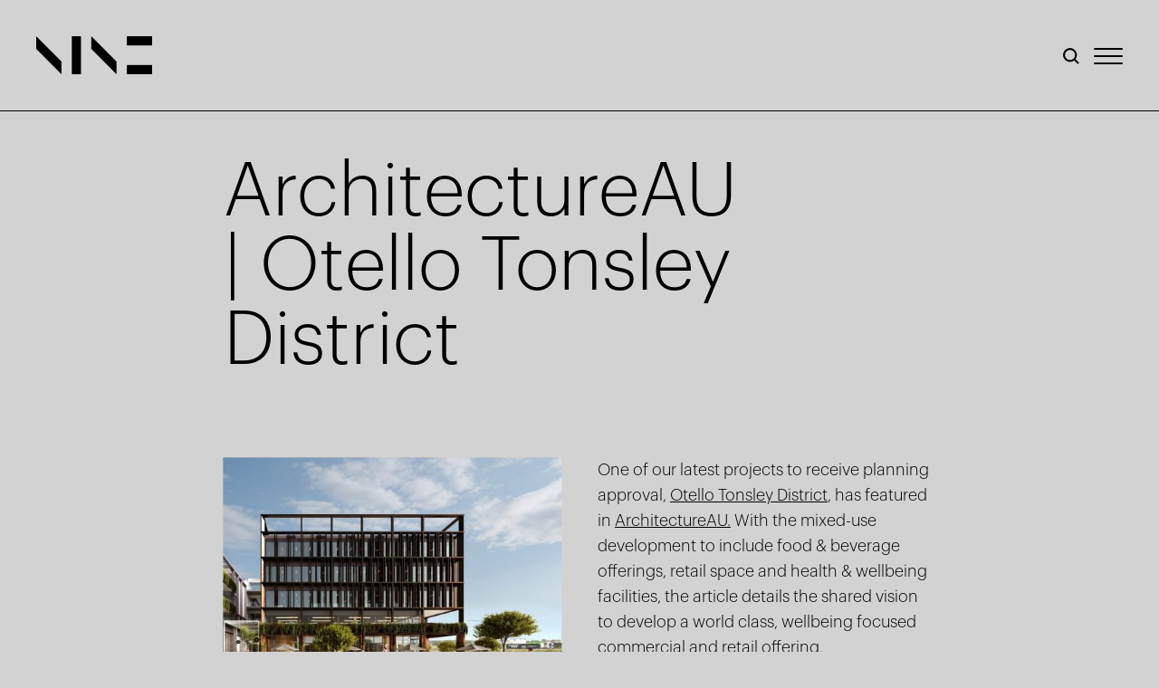

--- FILE ---
content_type: text/html; charset=UTF-8
request_url: https://studionine.net.au/news/architectureau-otello-tonsley-district
body_size: 5611
content:
<!doctype html><html class="no-js fonts-loaded contrast theme--default" lang="en" prefix="og: http://ogp.me/ns# fb: http://ogp.me/ns/fb#"><head><meta charset="utf-8"><meta name="viewport" content="width=device-width,minimum-scale=1"><link rel="dns-prefetch" href="https://studionine.net.au"><link rel="preconnect" href="https://studionine.net.au" crossorigin><link rel="apple-touch-icon" sizes="180x180" href="/favicons/apple-touch-icon.png"><link rel="icon" type="image/png" sizes="32x32" href="/favicons/favicon-32x32.png"><link rel="icon" type="image/png" sizes="16x16" href="/favicons/favicon-16x16.png"><link rel="manifest" href="/favicons/site.webmanifest"><link rel="mask-icon" href="/favicons/safari-pinned-tab.svg" color="#5bbad5"><link rel="shortcut icon" href="/favicons/favicon.ico"><meta name="msapplication-TileColor" content="#da532c"><meta name="msapplication-config" content="/favicons/browserconfig.xml"><meta name="theme-color" content="#ffffff"><link rel="stylesheet" href="/built/styles/app.3514f22fcedd6425ea0939555fb9de11.css"><!-- Google Tag Manager --><script>(function(w,d,s,l,i){w[l]=w[l]||[];w[l].push({'gtm.start':
                new Date().getTime(),event:'gtm.js'});var f=d.getElementsByTagName(s)[0],
            j=d.createElement(s),dl=l!='dataLayer'?'&l='+l:'';j.async=true;j.src=
            'https://www.googletagmanager.com/gtm.js?id='+i+dl;f.parentNode.insertBefore(j,f);
        })(window,document,'script','dataLayer','GTM-M5PTC6Q');</script><!-- End Google Tag Manager --><script>document.documentElement.classList.remove("no-js"),history.scrollRestoration="auto";</script><title>Studio Nine Architects | ArchitectureAU | Otello Tonsley District</title><meta name="generator" content="SEOmatic">
<meta name="referrer" content="no-referrer-when-downgrade">
<meta name="robots" content="all">
<meta content="en_US" property="og:locale">
<meta content="Studio Nine Architects" property="og:site_name">
<meta content="website" property="og:type">
<meta content="https://studionine.net.au/news/architectureau-otello-tonsley-district" property="og:url">
<meta content="ArchitectureAU | Otello Tonsley District" property="og:title">
<meta content="https://studionine.net.au/assets/uploads/content/_1200x630_crop_center-center_82_none/Studio-Nine-Logo.png?mtime=1648185234" property="og:image">
<meta content="1200" property="og:image:width">
<meta content="630" property="og:image:height">
<meta content="Studio Nine Architects" property="og:image:alt">
<meta content="https://www.instagram.com/studioninearchitects/" property="og:see_also">
<meta content="https://www.linkedin.com/company/studio-nine-architects" property="og:see_also">
<meta content="https://www.facebook.com/studioninearchitects/" property="og:see_also">
<meta name="twitter:card" content="summary_large_image">
<meta name="twitter:creator" content="@">
<meta name="twitter:title" content="ArchitectureAU | Otello Tonsley District">
<meta name="twitter:image" content="https://studionine.net.au/assets/uploads/content/_1200x630_crop_center-center_82_none/Studio-Nine-Logo.png?mtime=1648185234">
<meta name="twitter:image:width" content="1200">
<meta name="twitter:image:height" content="630">
<meta name="twitter:image:alt" content="Studio Nine Architects">
<link href="https://studionine.net.au/news/architectureau-otello-tonsley-district" rel="canonical">
<link href="https://studionine.net.au/" rel="home">
<link type="text/plain" href="https://studionine.net.au/humans.txt" rel="author"></head><body class="bg-primary text-dark grey t-body text-copy" data-icons="/built/icons.svg?id=2b4e0062676cab8722ff24912f157b76"><div class="flex flex-col min-h-screen" data-site-page ><div id="page-container" class="flex flex-col min-h-screen" data-site-page ><header class="relative"><div class="parent flex items-center justify-center fixed w-full top-0 left-0 right-0 z-[999] pointer-events-none" data-nav-parent><div class="w-full flex justify-between items-start"><div class="l-container py-site"><div class="flex justify-between flex-row space-x-6 relative w-full"><a href="https://studionine.net.au/" class="group flex flex-shrink-0 items-center text-white z-[900] transition duration-75 pointer-events-all" data-nav-icon><svg class="w-full max-w-[8rem] parent-is-selected:opacity-0 parent-is-selected:fill-current transition duration-75 hover:fill-[#E54647]" viewBox="0 0 144 47" xmlns="http://www.w3.org/2000/svg"><path d="M55.6042 0.00244141H44.1992V46.9998H55.6042V0.00244141Z" /><path d="M144 0H112.634V11.392H144V0Z" /><path d="M144 35.6079H112.634V46.9999H144V35.6079Z" /><path d="M31.3657 31.3349L0 0.00244141V15.6674L31.3657 46.9998V31.3349Z" /><path d="M99.8032 31.3349L68.4375 0.00244141V15.6674L99.8032 46.9998V31.3349Z" /></svg></a><div class="flex items-center space-x-4"><div class="parent relative z-[999] group pointer-events-all" data-searchbar-toggle><button class="text-dark group-hover:text-secondary"><span class="o-icon"><svg aria-hidden="true"><use xlink:href="#icons--search"/></svg></span></button></div><div class="parent right-8 z-[999] top-3 flex pointer-events-all" data-hamburger><div class="flex items-center space-x-4"><nav class="group flex items-center justify-center w-8 h-8" ><button class="text-current w-8 h-full relative focus:outline-none" ><div class="hamburger-icon block w-8 absolute left-1/2 top-1/2 transform -translate-x-1/2 -translate-y-1/2"><span class="hamburger_container"><span aria-hidden="true" class="block absolute rounded h-[2px] w-full transform transition duration-150 ease-in-out parent-is-selected:bg-white  bg-dark line line-1 -translate-y-2 parent-is-selected:-rotate-45 parent-is-selected:translate-y-0"></span></span><span class="hamburger_container"><span aria-hidden="true" class="block absolute rounded h-[2px] w-full transform transition duration-150 ease-in-out parent-is-selected:bg-white  bg-dark line line-2 parent-is-selected:opacity-0"></span></span><span class="hamburger_container"><span aria-hidden="true" class="block absolute rounded h-[2px] w-full transform transition duration-150 ease-in-out parent-is-selected:bg-white  bg-dark line line-3 translate-y-2 parent-is-selected:rotate-45 parent-is-selected:translate-y-0"></span></span></div></button></nav></div></div></div></div></div></div></div><div class="parent" data-searchbar ><div class="opacity-0 border-b pointer-events-none transition-all duration-300 absolute w-full h-full z-[60] top-0 left-0 right-0 bg-gradient-to-b bg-primary py-36 min-h-screen flex items-center parent-is-selected:pointer-events-auto parent-is-selected:top-top-nav parent-is-selected:opacity-100"><div class="l-container"><div class="l-grid"><form action="/search" class="col-span-full relative text-dark"><div class="transition duration-300 delay-300 opacity-0 translate-y-4 parent-is-selected:opacity-100 parent-is-selected:translate-y-0"><input id="search"  class="search_input w-full bg-transparent border-b t-heading placeholder-light-grey appearance-none rounded-none pr-16 md:pr-28 focus:outline-none" type="search" name="q" placeholder="Type Search..." aria-label="Go" data-searchbar-field ><button type="submit" class="absolute right-0 bottom-0 t-link t-heading" >
                            Go
                        </button></div></form></div></div></div></div></header><nav class="parent fixed w-full h-full bg-dark text-white flex flex-col opacity-0 -z-1 transition duration-300" data-nav-mobile ><div class="child" data-nav-mobile-header ><div class="hidden items-center justify-center absolute w-full"><div class="l-container w-full pt-site z-10 bg-transparent"><div class="flex justify-between items-start relative z-10 bg-transparent"><a href="https://studionine.net.au/" class="flex flex-shrink-0 items-center"><svg class="w-full max-w-[8rem] transition fill-current hover:fill-[dark]" viewBox="0 0 144 47" xmlns="http://www.w3.org/2000/svg"><path d="M55.6042 0.00244141H44.1992V46.9998H55.6042V0.00244141Z" /><path d="M144 0H112.634V11.392H144V0Z" /><path d="M144 35.6079H112.634V46.9999H144V35.6079Z" /><path d="M31.3657 31.3349L0 0.00244141V15.6674L31.3657 46.9998V31.3349Z" /><path d="M99.8032 31.3349L68.4375 0.00244141V15.6674L99.8032 46.9998V31.3349Z" /></svg></a><div class="top-0 border-b flex items-center bg-dark h-16 px-site text-3xl transition-all duration-300 ease-out -left-full child-is-selected:left-0 cursor-pointer z-10" data-nav-mobile-back ><span class="o-icon text-white transform transition opacity-0 duration-300 delay-300 ease-out translate-x-12 child-is-selected:translate-x-0 child-is-selected:opacity-100"><svg aria-hidden="true"><use xlink:href="#icons--arrow-back-mobile"/></svg></span></div></div></div></div></div><div class="flex-grow flex-shrink relative" ><div class="absolute w-full h-full overflow-auto flex flex-col flex-grow justify-between pt-site" data-nav-mobile-scrollable ><div class="l-container"><div class="l-grid relative z-[999]" data-slide-up-trigger><div class="col-span-full md:col-span-6"></div><ul class="col-span-full md:col-span-6 pt-module md:pt-0 flex flex-col items-end md:items-start space-y-2 hidden" data-nav-mobile-footer ><li><a class=" relative inline-flex transition duration-300" href="https://studionine.net.au/about" target="_self"><div class="t-subheading 3xl:text-7xl leading-none t-link-menu  before:h-[2px] before:bg-white before:bottom-0 before:top-[unset] w-full flex justify-between items-center">About</div></a></li><li><a class=" relative inline-flex transition duration-300" href="https://studionine.net.au/people" target="_self"><div class="t-subheading 3xl:text-7xl leading-none t-link-menu  before:h-[2px] before:bg-white before:bottom-0 before:top-[unset] w-full flex justify-between items-center">People</div></a></li><li><a class=" relative inline-flex transition duration-300" href="https://studionine.net.au/projects" target="_self"><div class="t-subheading 3xl:text-7xl leading-none t-link-menu  before:h-[2px] before:bg-white before:bottom-0 before:top-[unset] w-full flex justify-between items-center">Projects</div></a></li><li><a class=" relative inline-flex transition duration-300" href="https://studionine.net.au/s9xcollaborations" target="_self"><div class="t-subheading 3xl:text-7xl leading-none t-link-menu  before:h-[2px] before:bg-white before:bottom-0 before:top-[unset] w-full flex justify-between items-center">S9X Collaborations</div></a></li><li><a class=" relative inline-flex transition duration-300" href="https://studionine.net.au/news" target="_self"><div class="t-subheading 3xl:text-7xl leading-none t-link-menu  before:h-[2px] before:bg-white before:bottom-0 before:top-[unset] w-full flex justify-between items-center">News</div></a></li><li><a class=" relative inline-flex transition duration-300" href="https://studionine.net.au/projects/assembly-three" target="_self"><div class="t-subheading 3xl:text-7xl leading-none t-link-menu  before:h-[2px] before:bg-white before:bottom-0 before:top-[unset] w-full flex justify-between items-center">Assembly Three</div></a></li><li><a class=" relative inline-flex transition duration-300" href="https://studionine.net.au/careers" target="_self"><div class="t-subheading 3xl:text-7xl leading-none t-link-menu  before:h-[2px] before:bg-white before:bottom-0 before:top-[unset] w-full flex justify-between items-center">Careers</div></a></li><li><a class=" relative inline-flex transition duration-300" href="https://studionine.net.au/contact" target="_self"><div class="t-subheading 3xl:text-7xl leading-none t-link-menu  before:h-[2px] before:bg-white before:bottom-0 before:top-[unset] w-full flex justify-between items-center">Contact</div></a></li></ul></div></div></div></div></nav><section class="relative flex items-center mt-[7.65rem] border-t py-12 overflow-hidden" data-splitLines-trigger ><div class="l-container"><div class="l-grid-wrapper"><div class="l-grid-contained"><div class="col-span-full lg:col-span-6 flex items-start flex-col"><div class="flex items-start flex-col"><div class="inline"><h1 class="t-heading  inline opacity-0 no-js:opactiy-100" data-splitLines >ArchitectureAU | Otello Tonsley District</h1></div></div></div></div></div></div></section><div id="page-content" class="flex-grow" data-site-body><main><section><div class="l-modules py-site"><!-- ## Module ## templates in hierarchy --><!-- 1. _modules/imageWithText.news.news.twig ( module type / section handle / entry type ) --><!-- 2. _modules/imageWithText.news.twig ( module type / section handle ) --><!-- 3. _modules/imageWithText.twig ( module type ) --><!-- 3. _modules/default.twig --><div class="l-module-block  "><div class="l-container"><div class="l-grid-wrapper"><div class="l-grid-contained relative group"><div class="col-span-2 md:col-span-5 lg:col-span-4 md:order-1"><div class="relative transform"><div class="bg-transparent w-full overflow-hidden "  style=padding-bottom:70%><img style="" class="lazyload w-full absolute top-1/2 left-1/2 transform -translate-y-1/2 -translate-x-1/2" data-sizes="auto" data-src="https://studionine.net.au/assets/uploads/content/_966xAUTO_crop_center-center_none/External_VIEW_02_-no-logo-copy_2022-10-14-043629_zhmp.jpg" data-srcset="https://studionine.net.au/assets/uploads/content/_500x350_crop_center-center_none/External_VIEW_02_-no-logo-copy_2022-10-14-043629_zhmp.jpg 500w, https://studionine.net.au/assets/uploads/content/_750x525_crop_center-center_none/External_VIEW_02_-no-logo-copy_2022-10-14-043629_zhmp.jpg 750w, https://studionine.net.au/assets/uploads/content/_966x677_crop_center-center_none/External_VIEW_02_-no-logo-copy_2022-10-14-043629_zhmp.jpg 966w" alt="External VIEW 02 no logo copy" data-aspectratio="1.4592145015106" /></div></div></div><div class="col-span-2 md:col-span-5 space-y-4 lg:col-span-4 md:order-2"><div class="t-richtext"><p>One of our latest projects to receive planning approval, <a href="https://studionine.net.au/projects/otello-tonsley-district">Otello Tonsley District</a>, has featured in <a href="https://architectureau.com/articles/otello-tonsley-precinct/?utm_source=ArchitectureAU&amp;utm_campaign=ea44f1cc94-AAU_2022_10_13&amp;utm_medium=email&amp;utm_term=0_e3604e2a4a-ea44f1cc94-45307003&amp;mc_cid=ea44f1cc94&amp;mc_eid=ff413dafb2" target="_blank" rel="noreferrer noopener">ArchitectureAU.</a> With the mixed-use development to include food &amp; beverage offerings, retail space and health &amp; wellbeing facilities⁠, the article details the shared vision to develop a world class, wellbeing focused commercial and retail offering.<br /></p><p>We are thrilled to be leading such a significant project. Thanks to <a href="https://otello.com.au/">Otello </a> and the wider team of specialists for their ongoing commitment towards creating a better future together⁠.</p></div><div class="grid gap-x-default gap-y-6"><div class="relative"><a href="https://architectureau.com/articles/otello-tonsley-precinct/?utm_source=ArchitectureAU&amp;utm_campaign=ea44f1cc94-AAU_2022_10_13&amp;utm_medium=email&amp;utm_term=0_e3604e2a4a-ea44f1cc94-45307003&amp;mc_cid=ea44f1cc94&amp;mc_eid=ff413dafb2" class="relative inline-flex transition duration-300" target="1"><div class="t-copy t-link before:z-10 before:h-px after:h-px before:bg-secondary after:bg-dark w-full flex justify-between items-center">Read the full story here</div></a></div></div></div></div></div></div></div><!-- ## Module ## templates in hierarchy --><!-- 1. _modules/imageBlock.news.news.twig ( module type / section handle / entry type ) --><!-- 2. _modules/imageBlock.news.twig ( module type / section handle ) --><!-- 3. _modules/imageBlock.twig ( module type ) --><!-- 3. _modules/default.twig --><div class="l-module-block l-container " ><div class="l-grid-wrapper"><div class="  l-grid-contained"><div class="col-span-full space-y-12"><div class="relative mx-auto"><div class="bg-transparent w-full overflow-hidden "  style=padding-bottom:70%><img style="" class="lazyload w-full w-full mx-auto absolute top-1/2 left-1/2 transform -translate-y-1/2 -translate-x-1/2" data-sizes="auto" data-src="https://studionine.net.au/assets/uploads/content/_1500xAUTO_crop_center-center_none/reception-FINAL-no-logo.jpg" data-srcset="https://studionine.net.au/assets/uploads/content/_500x350_crop_center-center_none/reception-FINAL-no-logo.jpg 500w, https://studionine.net.au/assets/uploads/content/_750x525_crop_center-center_none/reception-FINAL-no-logo.jpg 750w, https://studionine.net.au/assets/uploads/content/_1000x700_crop_center-center_none/reception-FINAL-no-logo.jpg 1000w, https://studionine.net.au/assets/uploads/content/_1250x875_crop_center-center_none/reception-FINAL-no-logo.jpg 1250w, https://studionine.net.au/assets/uploads/content/_1500x1050_crop_center-center_none/reception-FINAL-no-logo.jpg 1500w" alt="Otello Tonsley" data-aspectratio="1.304347826087" /></div></div></div></div></div></div></div><div class="l-module-block border-t pt-site"><div class="l-container"><div class="l-grid relative !gap-y-0"><div class="col-span-full">
                Share
            </div></div><div class="l-grid pt-site"><div class="col-span-full flex flex-col items-start t-subheading"><a href="https://www.instagram.com/" class="relative inline-flex transition duration-300" target=""><div class="t-subheading t-link before:z-10 before:h-px after:h-px before:bg-secondary after:bg-dark w-full flex justify-between items-center">Instagram</div></a><a href="http://www.linkedin.com/shareArticle?mini=true&amp;url=https://studionine.net.au/news/architectureau-otello-tonsley-district&amp;title=ArchitectureAU | Otello Tonsley District&amp;source=[SOURCE/DOMAIN]" class="relative inline-flex transition duration-300" target=""><div class="t-subheading t-link before:z-10 before:h-px after:h-px before:bg-secondary after:bg-dark w-full flex justify-between items-center">LinkedIn</div></a><a href="mailto:?subject=ArchitectureAU | Otello Tonsley District&amp;body=https://studionine.net.au/news/architectureau-otello-tonsley-district" class="relative inline-flex transition duration-300" target=""><div class="t-subheading t-link before:z-10 before:h-px after:h-px before:bg-secondary after:bg-dark w-full flex justify-between items-center">Email</div></a></div></div></div></div></section></main><section></section></div><footer class="mt-20"><div class="py-12 border-t"><div class="l-container"><div class="l-grid" ><div class="col-span-6">
                        We acknowledge the Traditional Custodians of the lands on which we live and work across Australia. We pay our respects to Aboriginal and Torres Strait Islander Elders, past and present, and honour their enduring connection to Country, culture, and community.
                    </div></div></div></div><div class="py-12 min-h-[10rem] border-t"><div class="l-container"><div class="l-grid t-small"><div class="col-span-2 flex flex-col items-start"><a href="https://www.instagram.com/studioninearchitects/" class="hover:underline" target="1">
                            Instagram
                        </a><a href="https://au.linkedin.com/company/studio-nine-architects" class="hover:underline" target="1">
                            LinkedIn
                        </a></div><div class="col-span-2 flex flex-col items-start"><a href="tel:+61881323999" class="hover:underline">+61 8 8132 3999</a><a href="mailto:hello@studionine.net.au" class="hover:underline">hello@studionine.net.au</a></div><div class="col-span-4"></div><div class="col-span-2 md:text-right"><span>&copy;Copyright 2026</span></div><div class="col-span-2 text-right"><span class="mr-1">Site by</span><a href="https://framecreative.com.au/" class="relative inline-flex transition duration-300 leading-none" target="_blank"><div class="t-link before:z-10 before:h-px after:h-px before:bg-secondary after:bg-dark">
                            Frame
                        </div></a></div></div></div></div></footer></div><div class="parent is-selected:pointer-events-auto is-selected:opacity-100 fixed inset-0 bg-dark bg-opacity-75 opacity-0 transition-opacity duration-300 pointer-events-none z-20" data-site-overlay ></div></div><script src="/built/scripts/app.a254581630d1b0170036f048c48a944d.js" async></script><script type="application/ld+json">{"@context":"https://schema.org","@graph":[{"@type":"WebPage","author":{"@id":"#identity"},"copyrightHolder":{"@id":"#identity"},"copyrightYear":"2022","creator":{"@id":"#creator"},"dateCreated":"2022-10-14T15:14:31+11:00","dateModified":"2022-10-27T11:21:42+11:00","datePublished":"2022-10-14T15:14:00+11:00","headline":"ArchitectureAU | Otello Tonsley District","image":{"@type":"ImageObject","url":"https://studionine.net.au/assets/uploads/content/_1200x630_crop_center-center_82_none/Studio-Nine-Logo.png?mtime=1648185234"},"inLanguage":"en-us","mainEntityOfPage":"https://studionine.net.au/news/architectureau-otello-tonsley-district","name":"ArchitectureAU | Otello Tonsley District","publisher":{"@id":"#creator"},"url":"https://studionine.net.au/news/architectureau-otello-tonsley-district"},{"@id":"#identity","@type":"LocalBusiness","address":{"@type":"PostalAddress","addressCountry":"Australia","addressRegion":"Kent Town","postalCode":"5067","streetAddress":"9 King William Street"},"description":"Studio Nine Architects is an award-winning Australian architecture studio providing full architectural and interior design services. We work across a broad portfolio of project sectors and scale of work, including multi-residential, hospitality, mixed-use, sporting and community, workplace and education projects.","email":"hello@studionine.net.au","image":{"@type":"ImageObject","height":"887","url":"https://studionine.net.au/assets/uploads/content/nine.png","width":"2720"},"logo":{"@type":"ImageObject","height":"60","url":"https://studionine.net.au/assets/uploads/content/_600x60_fit_center-center_82_none/nine.png?mtime=1642567830","width":"184"},"name":"Studio Nine Architects","openingHoursSpecification":[{"@type":"OpeningHoursSpecification","closes":"17:30:00","dayOfWeek":["Monday"],"opens":"08:30:00"},{"@type":"OpeningHoursSpecification","closes":"17:30:00","dayOfWeek":["Tuesday"],"opens":"08:30:00"},{"@type":"OpeningHoursSpecification","closes":"17:30:00","dayOfWeek":["Wednesday"],"opens":"08:30:00"},{"@type":"OpeningHoursSpecification","closes":"17:30:00","dayOfWeek":["Thursday"],"opens":"08:30:00"},{"@type":"OpeningHoursSpecification","closes":"17:30:00","dayOfWeek":["Friday"],"opens":"08:30:00"}],"priceRange":"$","sameAs":["https://www.facebook.com/studioninearchitects/","https://www.linkedin.com/company/studio-nine-architects","https://www.instagram.com/studioninearchitects/"],"telephone":"+61881323999"},{"@id":"#creator","@type":"LocalBusiness","description":"Studio Nine Architects is an award-winning Australian architecture studio providing full architectural and interior design services. We work across a broad portfolio of project sectors and scale of work, including multi-residential, hospitality, mixed-use, sporting and community, workplace and education projects.","name":"Studio Nine Architects","priceRange":"$"},{"@type":"BreadcrumbList","description":"Breadcrumbs list","itemListElement":[{"@type":"ListItem","item":"https://studionine.net.au/","name":"Home Page","position":1},{"@type":"ListItem","item":"https://studionine.net.au/news","name":"News","position":2},{"@type":"ListItem","item":"https://studionine.net.au/news/architectureau-otello-tonsley-district","name":"ArchitectureAU | Otello Tonsley District","position":3}],"name":"Breadcrumbs"}]}</script></body></html>

--- FILE ---
content_type: text/css
request_url: https://studionine.net.au/built/styles/app.3514f22fcedd6425ea0939555fb9de11.css
body_size: 16629
content:
@charset "UTF-8";
/*! tailwindcss v3.1.8 | MIT License | https://tailwindcss.com*/*,:after,:before{border:0 solid #e5e7eb;box-sizing:border-box}:after,:before{--tw-content:""}html{-webkit-text-size-adjust:100%;font-family:ui-sans-serif,system-ui,-apple-system,BlinkMacSystemFont,Segoe UI,Roboto,Helvetica Neue,Arial,Noto Sans,sans-serif,Apple Color Emoji,Segoe UI Emoji,Segoe UI Symbol,Noto Color Emoji;line-height:1.5;tab-size:4}body{line-height:inherit;margin:0}hr{border-top-width:1px;color:inherit;height:0}abbr:where([title]){-webkit-text-decoration:underline dotted;text-decoration:underline dotted}h1,h2,h3,h4,h5,h6{font-size:inherit;font-weight:inherit}a{color:inherit;text-decoration:inherit}b,strong{font-weight:bolder}code,kbd,pre,samp{font-family:ui-monospace,SFMono-Regular,Menlo,Monaco,Consolas,Liberation Mono,Courier New,monospace;font-size:1em}small{font-size:80%}sub,sup{font-size:75%;line-height:0;position:relative;vertical-align:baseline}sub{bottom:-.25em}sup{top:-.5em}table{border-collapse:collapse;border-color:inherit;text-indent:0}button,input,optgroup,select,textarea{color:inherit;font-family:inherit;font-size:100%;font-weight:inherit;line-height:inherit;margin:0;padding:0}button,select{text-transform:none}[type=button],[type=reset],[type=submit],button{-webkit-appearance:button;background-color:transparent;background-image:none}:-moz-focusring{outline:auto}:-moz-ui-invalid{box-shadow:none}progress{vertical-align:baseline}::-webkit-inner-spin-button,::-webkit-outer-spin-button{height:auto}[type=search]{-webkit-appearance:textfield;outline-offset:-2px}::-webkit-search-decoration{-webkit-appearance:none}::-webkit-file-upload-button{-webkit-appearance:button;font:inherit}summary{display:list-item}blockquote,dd,dl,figure,h1,h2,h3,h4,h5,h6,hr,p,pre{margin:0}fieldset{margin:0}fieldset,legend{padding:0}menu,ol,ul{list-style:none;margin:0;padding:0}textarea{resize:vertical}input::-webkit-input-placeholder,textarea::-webkit-input-placeholder{color:#9ca3af;opacity:1}input:-ms-input-placeholder,textarea:-ms-input-placeholder{color:#9ca3af;opacity:1}input::placeholder,textarea::placeholder{color:#9ca3af;opacity:1}[role=button],button{cursor:pointer}:disabled{cursor:default}audio,canvas,embed,iframe,img,object,svg,video{display:block;vertical-align:middle}img,video{height:auto;max-width:100%}*,:after,:before{--tw-border-spacing-x:0;--tw-border-spacing-y:0;--tw-translate-x:0;--tw-translate-y:0;--tw-rotate:0;--tw-skew-x:0;--tw-skew-y:0;--tw-scale-x:1;--tw-scale-y:1;--tw-pan-x: ;--tw-pan-y: ;--tw-pinch-zoom: ;--tw-scroll-snap-strictness:proximity;--tw-ordinal: ;--tw-slashed-zero: ;--tw-numeric-figure: ;--tw-numeric-spacing: ;--tw-numeric-fraction: ;--tw-ring-inset: ;--tw-ring-offset-width:0px;--tw-ring-offset-color:#fff;--tw-ring-color:rgba(59,130,246,.5);--tw-ring-offset-shadow:0 0 #0000;--tw-ring-shadow:0 0 #0000;--tw-shadow:0 0 #0000;--tw-shadow-colored:0 0 #0000;--tw-blur: ;--tw-brightness: ;--tw-contrast: ;--tw-grayscale: ;--tw-hue-rotate: ;--tw-invert: ;--tw-saturate: ;--tw-sepia: ;--tw-drop-shadow: ;--tw-backdrop-blur: ;--tw-backdrop-brightness: ;--tw-backdrop-contrast: ;--tw-backdrop-grayscale: ;--tw-backdrop-hue-rotate: ;--tw-backdrop-invert: ;--tw-backdrop-opacity: ;--tw-backdrop-saturate: ;--tw-backdrop-sepia: }::backdrop{--tw-border-spacing-x:0;--tw-border-spacing-y:0;--tw-translate-x:0;--tw-translate-y:0;--tw-rotate:0;--tw-skew-x:0;--tw-skew-y:0;--tw-scale-x:1;--tw-scale-y:1;--tw-pan-x: ;--tw-pan-y: ;--tw-pinch-zoom: ;--tw-scroll-snap-strictness:proximity;--tw-ordinal: ;--tw-slashed-zero: ;--tw-numeric-figure: ;--tw-numeric-spacing: ;--tw-numeric-fraction: ;--tw-ring-inset: ;--tw-ring-offset-width:0px;--tw-ring-offset-color:#fff;--tw-ring-color:rgba(59,130,246,.5);--tw-ring-offset-shadow:0 0 #0000;--tw-ring-shadow:0 0 #0000;--tw-shadow:0 0 #0000;--tw-shadow-colored:0 0 #0000;--tw-blur: ;--tw-brightness: ;--tw-contrast: ;--tw-grayscale: ;--tw-hue-rotate: ;--tw-invert: ;--tw-saturate: ;--tw-sepia: ;--tw-drop-shadow: ;--tw-backdrop-blur: ;--tw-backdrop-brightness: ;--tw-backdrop-contrast: ;--tw-backdrop-grayscale: ;--tw-backdrop-hue-rotate: ;--tw-backdrop-invert: ;--tw-backdrop-opacity: ;--tw-backdrop-saturate: ;--tw-backdrop-sepia: }.sr-only{clip:rect(0,0,0,0);border-width:0;height:1px;margin:-1px;overflow:hidden;padding:0;position:absolute;white-space:nowrap;width:1px}.pointer-events-none{pointer-events:none}.invisible{visibility:hidden}.fixed{position:fixed}.absolute{position:absolute}.relative{position:relative}.sticky{position:-webkit-sticky;position:sticky}.inset-0{bottom:0;left:0;right:0;top:0}.top-0{top:0}.left-0{left:0}.top-1\/2{top:50%}.left-1\/2{left:50%}.right-3{right:.75rem}.bottom-\[5rem\]{bottom:5rem}.right-0{right:0}.bottom-0{bottom:0}.bottom-10{bottom:2.5rem}.right-8{right:2rem}.top-3{top:.75rem}.-left-full{left:-100%}.z-20{z-index:20}.z-50{z-index:50}.z-10{z-index:10}.z-30{z-index:30}.z-\[50\]{z-index:50}.z-\[51\]{z-index:51}.z-\[999\]{z-index:999}.-z-1{z-index:-1}.z-\[60\]{z-index:60}.z-\[900\]{z-index:900}.order-2{-ms-flex-order:2;order:2}.order-1{-ms-flex-order:1;order:1}.order-3{-ms-flex-order:3;order:3}.order-first{-ms-flex-order:-9999;order:-9999}.col-span-full{grid-column:1/-1}.col-span-6{grid-column:span 6/span 6}.col-span-12{grid-column:span 12/span 12}.col-span-1{grid-column:span 1/span 1}.col-span-2{grid-column:span 2/span 2}.col-span-3{grid-column:span 3/span 3}.col-span-4{grid-column:span 4/span 4}.col-start-1{grid-column-start:1}.col-start-7{grid-column-start:7}.mx-auto{margin-left:auto;margin-right:auto}.mx-2{margin-left:.5rem;margin-right:.5rem}.my-28{margin-bottom:7rem;margin-top:7rem}.mt-module{margin-top:var(--module)}.mt-site{margin-top:var(--padding-site)}.mt-4{margin-top:1rem}.mr-5{margin-right:1.25rem}.ml-4{margin-left:1rem}.ml-site{margin-left:var(--padding-site)}.mb-site{margin-bottom:var(--padding-site)}.mt-\[7\.65rem\]{margin-top:7.65rem}.ml-auto{margin-left:auto}.mb-1{margin-bottom:.25rem}.mt-6{margin-top:1.5rem}.mb-2{margin-bottom:.5rem}.mb-6{margin-bottom:1.5rem}.mt-auto{margin-top:auto}.mt-12{margin-top:3rem}.mr-3{margin-right:.75rem}.mb-8{margin-bottom:2rem}.mr-2{margin-right:.5rem}.mt-20{margin-top:5rem}.mr-1{margin-right:.25rem}.mr-4{margin-right:1rem}.mt-8{margin-top:2rem}.block{display:block}.\!block{display:block!important}.inline-block{display:inline-block}.inline{display:inline}.flex{display:-ms-flexbox;display:flex}.inline-flex{display:-ms-inline-flexbox;display:inline-flex}.grid{display:grid}.hidden{display:none}.aspect-video{aspect-ratio:16/9}.h-full{height:100%}.h-0{height:0}.h-\[7rem\]{height:7rem}.h-\[56\.25vw\]{height:56.25vw}.h-\[1px\]{height:1px}.h-\[5rem\]{height:5rem}.h-px{height:1px}.h-16{height:4rem}.h-6{height:1.5rem}.h-2{height:.5rem}.h-\[2px\]{height:2px}.h-8{height:2rem}.h-20{height:5rem}.h-14{height:3.5rem}.max-h-\[280px\]{max-height:280px}.max-h-\[70vh\]{max-height:70vh}.min-h-screen{min-height:100vh}.min-h-\[130vw\]{min-height:130vw}.min-h-\[400px\]{min-height:400px}.min-h-full{min-height:100%}.min-h-\[10rem\]{min-height:10rem}.min-h-\[12rem\]{min-height:12rem}.w-full{width:100%}.w-screen{width:100vw}.w-3{width:.75rem}.w-\[5rem\]{width:5rem}.w-1\/2{width:50%}.w-6{width:1.5rem}.w-2{width:.5rem}.w-8{width:2rem}.w-20{width:5rem}.w-3\/5{width:60%}.w-1\/3{width:33.333333%}.w-1\/5{width:20%}.w-2\/5{width:40%}.w-3\/4{width:75%}.w-1\/4{width:25%}.min-w-\[177\.77vh\]{min-width:177.77vh}.min-w-\[15rem\]{min-width:15rem}.max-w-\[150px\]{max-width:150px}.max-w-\[100vw\]{max-width:100vw}.max-w-\[8rem\]{max-width:8rem}.max-w-screen-3xl{max-width:1800px}.flex-shrink-0{-ms-flex-negative:0;flex-shrink:0}.flex-shrink{-ms-flex-negative:1;flex-shrink:1}.flex-grow{-ms-flex-positive:1;flex-grow:1}.origin-center{-ms-transform-origin:center;transform-origin:center}.-translate-x-1\/2{--tw-translate-x:-50%}.-translate-x-1\/2,.-translate-y-1\/2{-ms-transform:translate(var(--tw-translate-x),var(--tw-translate-y)) rotate(var(--tw-rotate)) skewX(var(--tw-skew-x)) skewY(var(--tw-skew-y)) scaleX(var(--tw-scale-x)) scaleY(var(--tw-scale-y));transform:translate(var(--tw-translate-x),var(--tw-translate-y)) rotate(var(--tw-rotate)) skewX(var(--tw-skew-x)) skewY(var(--tw-skew-y)) scaleX(var(--tw-scale-x)) scaleY(var(--tw-scale-y))}.-translate-y-1\/2{--tw-translate-y:-50%}.translate-x-\[-3px\]{--tw-translate-x:-3px}.translate-x-16,.translate-x-\[-3px\]{-ms-transform:translate(var(--tw-translate-x),var(--tw-translate-y)) rotate(var(--tw-rotate)) skewX(var(--tw-skew-x)) skewY(var(--tw-skew-y)) scaleX(var(--tw-scale-x)) scaleY(var(--tw-scale-y));transform:translate(var(--tw-translate-x),var(--tw-translate-y)) rotate(var(--tw-rotate)) skewX(var(--tw-skew-x)) skewY(var(--tw-skew-y)) scaleX(var(--tw-scale-x)) scaleY(var(--tw-scale-y))}.translate-x-16{--tw-translate-x:4rem}.-translate-y-2{--tw-translate-y:-0.5rem}.-translate-y-2,.translate-y-2{-ms-transform:translate(var(--tw-translate-x),var(--tw-translate-y)) rotate(var(--tw-rotate)) skewX(var(--tw-skew-x)) skewY(var(--tw-skew-y)) scaleX(var(--tw-scale-x)) scaleY(var(--tw-scale-y));transform:translate(var(--tw-translate-x),var(--tw-translate-y)) rotate(var(--tw-rotate)) skewX(var(--tw-skew-x)) skewY(var(--tw-skew-y)) scaleX(var(--tw-scale-x)) scaleY(var(--tw-scale-y))}.translate-y-2{--tw-translate-y:0.5rem}.translate-x-12{--tw-translate-x:3rem}.-translate-y-6,.translate-x-12{-ms-transform:translate(var(--tw-translate-x),var(--tw-translate-y)) rotate(var(--tw-rotate)) skewX(var(--tw-skew-x)) skewY(var(--tw-skew-y)) scaleX(var(--tw-scale-x)) scaleY(var(--tw-scale-y));transform:translate(var(--tw-translate-x),var(--tw-translate-y)) rotate(var(--tw-rotate)) skewX(var(--tw-skew-x)) skewY(var(--tw-skew-y)) scaleX(var(--tw-scale-x)) scaleY(var(--tw-scale-y))}.-translate-y-6{--tw-translate-y:-1.5rem}.translate-y-4{--tw-translate-y:1rem}.translate-x-1\/2,.translate-y-4{-ms-transform:translate(var(--tw-translate-x),var(--tw-translate-y)) rotate(var(--tw-rotate)) skewX(var(--tw-skew-x)) skewY(var(--tw-skew-y)) scaleX(var(--tw-scale-x)) scaleY(var(--tw-scale-y));transform:translate(var(--tw-translate-x),var(--tw-translate-y)) rotate(var(--tw-rotate)) skewX(var(--tw-skew-x)) skewY(var(--tw-skew-y)) scaleX(var(--tw-scale-x)) scaleY(var(--tw-scale-y))}.translate-x-1\/2{--tw-translate-x:50%}.translate-y-1\/2{--tw-translate-y:50%}.rotate-90,.translate-y-1\/2{-ms-transform:translate(var(--tw-translate-x),var(--tw-translate-y)) rotate(var(--tw-rotate)) skewX(var(--tw-skew-x)) skewY(var(--tw-skew-y)) scaleX(var(--tw-scale-x)) scaleY(var(--tw-scale-y));transform:translate(var(--tw-translate-x),var(--tw-translate-y)) rotate(var(--tw-rotate)) skewX(var(--tw-skew-x)) skewY(var(--tw-skew-y)) scaleX(var(--tw-scale-x)) scaleY(var(--tw-scale-y))}.rotate-90{--tw-rotate:90deg}.rotate-45{--tw-rotate:45deg}.rotate-45,.transform{-ms-transform:translate(var(--tw-translate-x),var(--tw-translate-y)) rotate(var(--tw-rotate)) skewX(var(--tw-skew-x)) skewY(var(--tw-skew-y)) scaleX(var(--tw-scale-x)) scaleY(var(--tw-scale-y));transform:translate(var(--tw-translate-x),var(--tw-translate-y)) rotate(var(--tw-rotate)) skewX(var(--tw-skew-x)) skewY(var(--tw-skew-y)) scaleX(var(--tw-scale-x)) scaleY(var(--tw-scale-y))}.transform-gpu{transform:translate3d(var(--tw-translate-x),var(--tw-translate-y),0) rotate(var(--tw-rotate)) skewX(var(--tw-skew-x)) skewY(var(--tw-skew-y)) scaleX(var(--tw-scale-x)) scaleY(var(--tw-scale-y))}.cursor-pointer{cursor:pointer}.touch-manipulation{-ms-touch-action:manipulation;touch-action:manipulation}.appearance-none{-webkit-appearance:none;appearance:none}.grid-cols-1{grid-template-columns:repeat(1,minmax(0,1fr))}.grid-cols-2{grid-template-columns:repeat(2,minmax(0,1fr))}.grid-cols-12{grid-template-columns:repeat(12,minmax(0,1fr))}.grid-cols-5{grid-template-columns:repeat(5,minmax(0,1fr))}.grid-rows-\[0fr\]{grid-template-rows:0fr}.flex-row{-ms-flex-direction:row;flex-direction:row}.flex-col{-ms-flex-direction:column;flex-direction:column}.flex-wrap{-ms-flex-wrap:wrap;flex-wrap:wrap}.items-start{-ms-flex-align:start;align-items:flex-start}.items-end{-ms-flex-align:end;align-items:flex-end}.items-center{-ms-flex-align:center;align-items:center}.justify-start{-ms-flex-pack:start;justify-content:flex-start}.justify-end{-ms-flex-pack:end;justify-content:flex-end}.justify-center{-ms-flex-pack:center;justify-content:center}.justify-between{-ms-flex-pack:justify;justify-content:space-between}.gap-10{gap:2.5rem}.gap-12{gap:3rem}.gap-2{gap:.5rem}.gap-6{gap:1.5rem}.gap-default{gap:var(--grid-gap)}.gap-x-default{column-gap:var(--grid-gap)}.gap-y-6{row-gap:1.5rem}.\!gap-y-0{row-gap:0!important}.space-y-4>:not([hidden])~:not([hidden]){--tw-space-y-reverse:0;margin-bottom:calc(1rem*var(--tw-space-y-reverse));margin-top:calc(1rem*(1 - var(--tw-space-y-reverse)))}.space-y-10>:not([hidden])~:not([hidden]){--tw-space-y-reverse:0;margin-bottom:calc(2.5rem*var(--tw-space-y-reverse));margin-top:calc(2.5rem*(1 - var(--tw-space-y-reverse)))}.space-y-8>:not([hidden])~:not([hidden]){--tw-space-y-reverse:0;margin-bottom:calc(2rem*var(--tw-space-y-reverse));margin-top:calc(2rem*(1 - var(--tw-space-y-reverse)))}.space-y-12>:not([hidden])~:not([hidden]){--tw-space-y-reverse:0;margin-bottom:calc(3rem*var(--tw-space-y-reverse));margin-top:calc(3rem*(1 - var(--tw-space-y-reverse)))}.space-y-6>:not([hidden])~:not([hidden]){--tw-space-y-reverse:0;margin-bottom:calc(1.5rem*var(--tw-space-y-reverse));margin-top:calc(1.5rem*(1 - var(--tw-space-y-reverse)))}.space-y-3>:not([hidden])~:not([hidden]){--tw-space-y-reverse:0;margin-bottom:calc(.75rem*var(--tw-space-y-reverse));margin-top:calc(.75rem*(1 - var(--tw-space-y-reverse)))}.space-x-4>:not([hidden])~:not([hidden]){--tw-space-x-reverse:0;margin-left:calc(1rem*(1 - var(--tw-space-x-reverse)));margin-right:calc(1rem*var(--tw-space-x-reverse))}.space-y-2>:not([hidden])~:not([hidden]){--tw-space-y-reverse:0;margin-bottom:calc(.5rem*var(--tw-space-y-reverse));margin-top:calc(.5rem*(1 - var(--tw-space-y-reverse)))}.space-x-6>:not([hidden])~:not([hidden]){--tw-space-x-reverse:0;margin-left:calc(1.5rem*(1 - var(--tw-space-x-reverse)));margin-right:calc(1.5rem*var(--tw-space-x-reverse))}.space-x-3>:not([hidden])~:not([hidden]){--tw-space-x-reverse:0;margin-left:calc(.75rem*(1 - var(--tw-space-x-reverse)));margin-right:calc(.75rem*var(--tw-space-x-reverse))}.divide-x>:not([hidden])~:not([hidden]){--tw-divide-x-reverse:0;border-left-width:calc(1px*(1 - var(--tw-divide-x-reverse)));border-right-width:calc(1px*var(--tw-divide-x-reverse))}.divide-y>:not([hidden])~:not([hidden]){--tw-divide-y-reverse:0;border-bottom-width:calc(1px*var(--tw-divide-y-reverse));border-top-width:calc(1px*(1 - var(--tw-divide-y-reverse)))}.divide-primary>:not([hidden])~:not([hidden]){border-color:var(--color-primary)}.overflow-auto{overflow:auto}.overflow-hidden,.truncate{overflow:hidden}.truncate{white-space:nowrap}.text-ellipsis,.truncate{text-overflow:ellipsis}.whitespace-nowrap{white-space:nowrap}.break-all{word-break:break-all}.rounded-full{border-radius:9999px}.rounded-3xl{border-radius:1.5rem}.rounded{border-radius:.25rem}.rounded-none{border-radius:0}.rounded-t-3xl{border-top-left-radius:1.5rem;border-top-right-radius:1.5rem}.rounded-b-3xl{border-bottom-left-radius:1.5rem;border-bottom-right-radius:1.5rem}.border{border-width:1px}.border-y{border-top-width:1px}.border-b,.border-y{border-bottom-width:1px}.border-t{border-top-width:1px}.border-b-\[3px\]{border-bottom-width:3px}.border-l-0{border-left-width:0}.border-r-0{border-right-width:0}.border-t-0{border-top-width:0}.border-r-1{border-right-width:1px}.border-b-1{border-bottom-width:1px}.border-none{border-style:none}.border-secondary{border-color:var(--color-secondary)}.border-transparent{border-color:transparent}.border-vibrant{border-color:var(--color-vibrant)}.border-dark{border-color:var(--color-dark)}.bg-primary{background-color:var(--color-primary)}.bg-secondary{background-color:var(--color-secondary)}.bg-dark{background-color:var(--color-dark)}.bg-red-500{--tw-bg-opacity:1;background-color:rgb(239 68 68/var(--tw-bg-opacity))}.bg-transparent{background-color:transparent}.bg-current{background-color:currentColor}.bg-white{--tw-bg-opacity:1;background-color:rgb(255 255 255/var(--tw-bg-opacity))}.bg-vibrant{background-color:var(--color-vibrant)}.bg-secondary-rgb{background-color:rgba(var(--color-secondary-rgb),var(--tw-bg-opacity))}.bg-opacity-75{--tw-bg-opacity:0.75}.bg-opacity-70{--tw-bg-opacity:0.7}.bg-gradient-to-b{background-image:linear-gradient(to bottom,var(--tw-gradient-stops))}.fill-current{fill:currentColor}.stroke-current{stroke:currentColor}.stroke-2{stroke-width:2}.stroke-1{stroke-width:1}.object-cover{object-fit:cover}.object-center{object-position:center}.p-4{padding:1rem}.p-8{padding:2rem}.p-site{padding:var(--padding-site)}.py-site{padding-bottom:var(--padding-site);padding-top:var(--padding-site)}.py-8{padding-bottom:2rem;padding-top:2rem}.px-site{padding-left:var(--padding-site);padding-right:var(--padding-site)}.py-6{padding-bottom:1.5rem;padding-top:1.5rem}.px-4{padding-left:1rem;padding-right:1rem}.py-4{padding-bottom:1rem;padding-top:1rem}.py-10{padding-bottom:2.5rem;padding-top:2.5rem}.py-12{padding-bottom:3rem;padding-top:3rem}.py-px{padding-bottom:1px;padding-top:1px}.px-3{padding-left:.75rem;padding-right:.75rem}.py-3{padding-bottom:.75rem;padding-top:.75rem}.px-5{padding-left:1.25rem;padding-right:1.25rem}.py-1{padding-bottom:.25rem;padding-top:.25rem}.px-0{padding-left:0;padding-right:0}.py-2{padding-bottom:.5rem;padding-top:.5rem}.py-grid-gap{padding-bottom:var(--grid-gap);padding-top:var(--grid-gap)}.py-24{padding-bottom:6rem;padding-top:6rem}.py-36{padding-bottom:9rem;padding-top:9rem}.pb-site{padding-bottom:var(--padding-site)}.pb-module{padding-bottom:var(--module)}.pt-\[10rem\]{padding-top:10rem}.pb-2{padding-bottom:.5rem}.pt-module{padding-top:var(--module)}.pb-\[8rem\]{padding-bottom:8rem}.pb-\[100\%\]{padding-bottom:100%}.pb-6{padding-bottom:1.5rem}.pb-4{padding-bottom:1rem}.pb-8{padding-bottom:2rem}.pb-\[177\.7\%\]{padding-bottom:177.7%}.pb-\[56\.25\%\]{padding-bottom:56.25%}.pb-\[125\%\]{padding-bottom:125%}.pl-12{padding-left:3rem}.pr-4{padding-right:1rem}.pt-6{padding-top:1.5rem}.pb-\[60\%\]{padding-bottom:60%}.pb-\[120\%\]{padding-bottom:120%}.pt-site{padding-top:var(--padding-site)}.pr-2{padding-right:.5rem}.pr-grid-gap{padding-right:var(--grid-gap)}.pb-1{padding-bottom:.25rem}.pl-4{padding-left:1rem}.pb-\[70\%\]{padding-bottom:70%}.pt-8{padding-top:2rem}.pt-2{padding-top:.5rem}.pb-12{padding-bottom:3rem}.pr-8{padding-right:2rem}.pt-4{padding-top:1rem}.pr-16{padding-right:4rem}.text-left{text-align:left}.text-center{text-align:center}.text-right{text-align:right}.font-secondary{font-family:var(--font-secondary)}.font-primary{font-family:var(--font-primary)}.text-sm{font-size:.935rem}.text-lg{font-size:1.125rem;line-height:1.75rem}.text-xs{font-size:.75rem;line-height:1rem}.text-5xl{font-size:2.875rem}.text-2xl{font-size:1.5rem;line-height:2rem}.text-base{font-size:1.125rem}.text-3xl{font-size:1.875rem;line-height:2.25rem}.text-xl{font-size:1.25rem;line-height:1.75rem}.text-\[108\%\]{font-size:108%}.text-4xl{font-size:2.25rem;line-height:2.5rem}.font-medium{font-weight:500}.uppercase{text-transform:uppercase}.capitalize{text-transform:capitalize}.leading-normal{line-height:1.5}.leading-none{line-height:1}.text-primary{color:var(--color-primary)}.text-secondary{color:var(--color-secondary)}.text-dark{color:var(--color-dark)}.text-current{color:currentColor}.text-transparent{color:transparent}.text-white{--tw-text-opacity:1;color:rgb(255 255 255/var(--tw-text-opacity))}.text-black{--tw-text-opacity:1;color:rgb(0 0 0/var(--tw-text-opacity))}.text-vibrant{color:var(--color-vibrant)}.underline{-webkit-text-decoration-line:underline;text-decoration-line:underline}.no-underline{-webkit-text-decoration-line:none;text-decoration-line:none}.decoration-2{text-decoration-thickness:2px}.underline-offset-8{text-underline-offset:8px}.opacity-0{opacity:0}.opacity-20{opacity:.2}.opacity-100{opacity:1}.outline-none{outline:2px solid transparent;outline-offset:2px}.outline{outline-style:solid}.outline-primary{outline-color:var(--color-primary)}.filter{-webkit-filter:var(--tw-blur) var(--tw-brightness) var(--tw-contrast) var(--tw-grayscale) var(--tw-hue-rotate) var(--tw-invert) var(--tw-saturate) var(--tw-sepia) var(--tw-drop-shadow);filter:var(--tw-blur) var(--tw-brightness) var(--tw-contrast) var(--tw-grayscale) var(--tw-hue-rotate) var(--tw-invert) var(--tw-saturate) var(--tw-sepia) var(--tw-drop-shadow)}.transition{transition-duration:.15s;transition-property:color,background-color,border-color,fill,stroke,opacity,box-shadow,transform,filter,-webkit-text-decoration-color,-webkit-backdrop-filter;transition-property:color,background-color,border-color,fill,stroke,opacity,box-shadow,transform,-webkit-text-decoration-color,-webkit-filter,-webkit-backdrop-filter;transition-property:color,background-color,border-color,text-decoration-color,fill,stroke,opacity,box-shadow,transform,filter,backdrop-filter;transition-property:color,background-color,border-color,text-decoration-color,fill,stroke,opacity,box-shadow,transform,filter,backdrop-filter,-webkit-text-decoration-color,-webkit-filter,-webkit-backdrop-filter;transition-property:color,background-color,border-color,text-decoration-color,fill,stroke,opacity,box-shadow,transform,filter,backdrop-filter,-webkit-text-decoration-color,-webkit-backdrop-filter;transition-timing-function:cubic-bezier(.4,0,.2,1)}.transition-opacity{transition-duration:.15s;transition-property:opacity;transition-timing-function:cubic-bezier(.4,0,.2,1)}.transition-transform{transition-duration:.15s;transition-property:transform;transition-timing-function:cubic-bezier(.4,0,.2,1)}.transition-all{transition-duration:.15s;transition-property:all;transition-timing-function:cubic-bezier(.4,0,.2,1)}.delay-300{transition-delay:.3s}.duration-500{transition-duration:.5s}.duration-300{transition-duration:.3s}.duration-150{transition-duration:.15s}.duration-200{transition-duration:.2s}.duration-\[600ms\]{transition-duration:.6s}.duration-100{transition-duration:.1s}.duration-75{transition-duration:75ms}.duration-700{transition-duration:.7s}.ease-out{transition-timing-function:cubic-bezier(0,0,.2,1)}.ease-in-out{transition-timing-function:cubic-bezier(.4,0,.2,1)}.l-container{margin-left:auto;margin-right:auto;max-width:1800px;padding-left:var(--padding-site);padding-right:var(--padding-site);width:100%}.l-grid{display:grid;gap:var(--grid-gap-small);grid-template-columns:repeat(2,minmax(0,1fr))}@media (min-width:768px){.l-grid{gap:var(--grid-gap);grid-template-columns:repeat(12,minmax(0,1fr))}}.l-grid-1\/2{display:grid;gap:var(--grid-gap-small);grid-template-columns:repeat(1,minmax(0,1fr));grid-template-columns:repeat(2,minmax(0,1fr))}@media (min-width:768px){.l-grid-1\/2{gap:var(--grid-gap);grid-template-columns:repeat(6,minmax(0,1fr))}}.l-grid-1\/3{display:grid;gap:var(--grid-gap-small);grid-template-columns:repeat(1,minmax(0,1fr));grid-template-columns:repeat(2,minmax(0,1fr))}@media (min-width:768px){.l-grid-1\/3{gap:var(--grid-gap);grid-template-columns:repeat(4,minmax(0,1fr))}}.l-grid-2\/3{display:grid;gap:var(--grid-gap-small);grid-template-columns:repeat(1,minmax(0,1fr));grid-template-columns:repeat(2,minmax(0,1fr))}@media (min-width:768px){.l-grid-2\/3{gap:var(--grid-gap);grid-template-columns:repeat(8,minmax(0,1fr))}}.l-grid-wrapper{display:grid;gap:var(--grid-gap-small);grid-template-columns:repeat(2,minmax(0,1fr))}@media (min-width:768px){.l-grid-wrapper{gap:var(--grid-gap);grid-template-columns:repeat(12,minmax(0,1fr))}}.l-grid-wrapper>.l-grid{display:grid;gap:var(--grid-gap-small);grid-column:span 2/span 2;grid-template-columns:repeat(2,minmax(0,1fr))}@media (min-width:768px){.l-grid-wrapper>.l-grid{gap:var(--grid-gap);grid-column:span 10/span 10;grid-column-start:2;grid-template-columns:repeat(10,minmax(0,1fr))}}.l-grid-wrapper>.l-grid .l-grid-1\/2{display:grid;gap:var(--grid-gap-small);grid-template-columns:repeat(1,minmax(0,1fr));grid-template-columns:repeat(2,minmax(0,1fr))}@media (min-width:768px){.l-grid-wrapper>.l-grid .l-grid-1\/2{gap:var(--grid-gap);grid-template-columns:repeat(6,minmax(0,1fr))}}.l-grid-wrapper>.l-grid>*>.l-grid-contained,.l-grid-wrapper>.l-grid>.l-grid-contained{display:grid;gap:var(--grid-gap-small);grid-column:span 2/span 2;grid-template-columns:repeat(2,minmax(0,1fr))}@media (min-width:768px){.l-grid-wrapper>.l-grid>*>.l-grid-contained,.l-grid-wrapper>.l-grid>.l-grid-contained{gap:var(--grid-gap);grid-column:span 10/span 10;grid-column-start:2;grid-template-columns:repeat(10,minmax(0,1fr))}}@media (min-width:1024px){.l-grid-wrapper>.l-grid>*>.l-grid-contained,.l-grid-wrapper>.l-grid>.l-grid-contained{grid-column:span 8/span 8;grid-column-start:3;grid-template-columns:repeat(8,minmax(0,1fr))}}.l-grid-wrapper>.l-grid-contained{display:grid;gap:var(--grid-gap-small);grid-column:span 2/span 2;grid-template-columns:repeat(2,minmax(0,1fr))}@media (min-width:768px){.l-grid-wrapper>.l-grid-contained{gap:var(--grid-gap);grid-column:span 10/span 10;grid-column-start:2;grid-template-columns:repeat(10,minmax(0,1fr))}}@media (min-width:1024px){.l-grid-wrapper>.l-grid-contained{grid-column:span 8/span 8;grid-column-start:3;grid-template-columns:repeat(8,minmax(0,1fr))}}.l-module{margin-top:var(--module-small)}@media (min-width:768px){.l-module{margin-top:var(--module)}}.l-module-copy{margin-top:var(--module-small)}@media (min-width:768px){.l-module-copy{margin-top:var(--module)}}.l-module-block+.l-module-block{margin-top:5rem}.l-module-block-no-margin{margin-top:2rem!important}.t-hero{font-size:5.125rem;line-height:1}@media (min-width:1024px){.t-hero{font-size:11.25rem}}.t-heading{font-size:2.875rem;line-height:1}@media (min-width:768px){.t-heading{font-size:3.75rem;line-height:1}}@media (min-width:1024px){.t-heading{font-size:5.125rem}}.t-heading-alt{font-size:2.875rem;line-height:1}@media (min-width:768px){.t-heading-alt{font-size:3.75rem;line-height:1}}@media (min-width:1024px){.t-heading-alt{font-size:5.125rem}}.t-subheading{font-size:1.875rem;line-height:2.25rem;line-height:1}@media (min-width:768px){.t-subheading{font-size:2.25rem;line-height:2.5rem}}@media (min-width:1024px){.t-subheading{line-height:1.1}}.t-copy{font-size:1.125rem}.t-small{line-height:1.5}.t-micro,.t-small{font-size:.935rem}.t-bold{font-family:var(--font-secondary);font-weight:400}.t-indent{text-indent:4rem}@media (min-width:768px){.t-indent{text-indent:12rem}}@media (min-width:1280px){.t-indent{text-indent:18rem}}
/*! Flickity v3.0.0
https://flickity.metafizzy.co
---------------------------------------------- */.flickity-enabled{position:relative}.flickity-enabled:focus{outline:none}.flickity-viewport{height:100%;overflow:hidden;position:relative;-ms-touch-action:pan-y;touch-action:pan-y}.flickity-slider{height:100%;left:0;position:absolute;width:100%}.flickity-rtl .flickity-slider{left:unset;right:0}.flickity-enabled.is-draggable{-webkit-tap-highlight-color:transparent;-webkit-user-select:none;-ms-user-select:none;user-select:none}.flickity-enabled.is-draggable .flickity-viewport{cursor:move;cursor:-webkit-grab;cursor:grab}.flickity-enabled.is-draggable .flickity-viewport.is-pointer-down{cursor:-webkit-grabbing;cursor:grabbing}.flickity-cell{left:0;position:absolute}.flickity-rtl .flickity-cell{left:unset;right:0}.flickity-button{background:hsl(0 0% 100%/75%);border:none;color:#333;position:absolute}.flickity-button:hover{background:#fff;cursor:pointer}.flickity-button:focus{box-shadow:0 0 0 5px #19f;outline:none}.flickity-button:active{opacity:.6}.flickity-button:disabled{cursor:auto;opacity:.3;pointer-events:none}.flickity-button-icon{fill:currentColor}.flickity-prev-next-button{border-radius:50%;height:44px;top:50%;-ms-transform:translateY(-50%);transform:translateY(-50%);width:44px}.flickity-prev-next-button.previous{left:10px}.flickity-prev-next-button.next{right:10px}.flickity-rtl .flickity-prev-next-button.previous{left:auto;right:10px}.flickity-rtl .flickity-prev-next-button.next{left:10px;right:auto}.flickity-prev-next-button .flickity-button-icon{height:60%;left:20%;top:20%;width:60%}.flickity-page-dots{-ms-flex-pack:center;bottom:-25px;display:-ms-flexbox;display:flex;-ms-flex-wrap:wrap;flex-wrap:wrap;justify-content:center;position:absolute;text-align:center;width:100%}.flickity-rtl .flickity-page-dots{direction:rtl}.flickity-page-dot{-webkit-appearance:none;appearance:none;background:hsl(0 0% 20%/25%);border:none;border-radius:50%;cursor:pointer;display:block;height:10px;margin:0 8px;overflow:hidden;padding:0;text-indent:-9999px;width:10px}.flickity-rtl .flickity-page-dot{text-indent:9999px}.flickity-page-dot:focus{box-shadow:0 0 0 5px #19f;outline:none}.flickity-page-dot.is-selected{background:#333}@keyframes plyr-progress{to{background-position:var(--plyr-progress-loading-size,25px) 0}}@keyframes plyr-popup{0%{opacity:.5;transform:translateY(10px)}to{opacity:1;transform:translateY(0)}}@keyframes plyr-fade-in{0%{opacity:0}to{opacity:1}}.plyr{-moz-osx-font-smoothing:grayscale;-webkit-font-smoothing:antialiased;-ms-flex-align:center;align-items:center;direction:ltr;display:-ms-flexbox;display:flex;-ms-flex-direction:column;flex-direction:column;font-family:var(--plyr-font-family,inherit);font-variant-numeric:tabular-nums;font-weight:var(--plyr-font-weight-regular,400);line-height:var(--plyr-line-height,1.7);max-width:100%;min-width:200px;position:relative;text-shadow:none;transition:box-shadow .3s ease;z-index:0}.plyr audio,.plyr iframe,.plyr video{display:block;height:100%;width:100%}.plyr button{font:inherit;line-height:inherit;width:auto}.plyr:focus{outline:0}.plyr--full-ui{box-sizing:border-box}.plyr--full-ui *,.plyr--full-ui :after,.plyr--full-ui :before{box-sizing:inherit}.plyr--full-ui a,.plyr--full-ui button,.plyr--full-ui input,.plyr--full-ui label{-ms-touch-action:manipulation;touch-action:manipulation}.plyr__badge{background:var(--plyr-badge-background,#4a5464);border-radius:var(--plyr-badge-border-radius,2px);color:var(--plyr-badge-text-color,#fff);font-size:var(--plyr-font-size-badge,9px);line-height:1;padding:3px 4px}.plyr--full-ui ::-webkit-media-text-track-container{display:none}.plyr__captions{animation:plyr-fade-in .3s ease;bottom:0;display:none;font-size:var(--plyr-font-size-small,13px);left:0;padding:var(--plyr-control-spacing,10px);position:absolute;text-align:center;transition:transform .4s ease-in-out;width:100%}.plyr__captions span:empty{display:none}@media (min-width:480px){.plyr__captions{font-size:var(--plyr-font-size-base,15px);padding:calc(var(--plyr-control-spacing, 10px)*2)}}@media (min-width:768px){.plyr__captions{font-size:var(--plyr-font-size-large,18px)}}.plyr--captions-active .plyr__captions{display:block}.plyr:not(.plyr--hide-controls) .plyr__controls:not(:empty)~.plyr__captions{-ms-transform:translateY(calc(var(--plyr-control-spacing, 10px)*-4));transform:translateY(calc(var(--plyr-control-spacing, 10px)*-4))}.plyr__caption{background:var(--plyr-captions-background,rgba(0,0,0,.8));border-radius:2px;-webkit-box-decoration-break:clone;box-decoration-break:clone;color:var(--plyr-captions-text-color,#fff);line-height:185%;padding:.2em .5em;white-space:pre-wrap}.plyr__caption div{display:inline}.plyr__control{-ms-flex-negative:0;background:transparent;border:0;border-radius:var(--plyr-control-radius,3px);color:inherit;cursor:pointer;flex-shrink:0;overflow:visible;padding:calc(var(--plyr-control-spacing, 10px)*.7);position:relative;transition:all .3s ease}.plyr__control svg{fill:currentColor;display:block;height:var(--plyr-control-icon-size,18px);pointer-events:none;width:var(--plyr-control-icon-size,18px)}.plyr__control:focus{outline:0}.plyr__control.plyr__tab-focus{outline:var(--plyr-tab-focus-color,var(--plyr-color-main,var(--plyr-color-main,#00b2ff))) dotted 3px;outline-offset:2px}a.plyr__control{text-decoration:none}.plyr__control.plyr__control--pressed .icon--not-pressed,.plyr__control.plyr__control--pressed .label--not-pressed,.plyr__control:not(.plyr__control--pressed) .icon--pressed,.plyr__control:not(.plyr__control--pressed) .label--pressed,a.plyr__control:after,a.plyr__control:before{display:none}.plyr--full-ui ::-webkit-media-controls{display:none}.plyr__controls{-ms-flex-align:center;-ms-flex-pack:end;align-items:center;display:-ms-flexbox;display:flex;justify-content:flex-end;text-align:center}.plyr__controls .plyr__progress__container{-ms-flex:1;flex:1;min-width:0}.plyr__controls .plyr__controls__item{margin-left:calc(var(--plyr-control-spacing, 10px)/4)}.plyr__controls .plyr__controls__item:first-child{margin-left:0;margin-right:auto}.plyr__controls .plyr__controls__item.plyr__progress__container{padding-left:calc(var(--plyr-control-spacing, 10px)/4)}.plyr__controls .plyr__controls__item.plyr__time{padding:0 calc(var(--plyr-control-spacing, 10px)/2)}.plyr__controls .plyr__controls__item.plyr__progress__container:first-child,.plyr__controls .plyr__controls__item.plyr__time+.plyr__time,.plyr__controls .plyr__controls__item.plyr__time:first-child{padding-left:0}.plyr [data-plyr=airplay],.plyr [data-plyr=captions],.plyr [data-plyr=fullscreen],.plyr [data-plyr=pip],.plyr__controls:empty{display:none}.plyr--airplay-supported [data-plyr=airplay],.plyr--captions-enabled [data-plyr=captions],.plyr--fullscreen-enabled [data-plyr=fullscreen],.plyr--pip-supported [data-plyr=pip]{display:inline-block}.plyr__menu{display:-ms-flexbox;display:flex;position:relative}.plyr__menu .plyr__control svg{transition:transform .3s ease}.plyr__menu .plyr__control[aria-expanded=true] svg{-ms-transform:rotate(90deg);transform:rotate(90deg)}.plyr__menu .plyr__control[aria-expanded=true] .plyr__tooltip{display:none}.plyr__menu__container{animation:plyr-popup .2s ease;background:var(--plyr-menu-background,hsla(0,0%,100%,.9));border-radius:4px;bottom:100%;box-shadow:var(--plyr-menu-shadow,0 1px 2px rgba(0,0,0,.15));color:var(--plyr-menu-color,#4a5464);font-size:var(--plyr-font-size-base,15px);margin-bottom:10px;position:absolute;right:-3px;text-align:left;white-space:nowrap;z-index:3}.plyr__menu__container>div{overflow:hidden;transition:height .35s cubic-bezier(.4,0,.2,1),width .35s cubic-bezier(.4,0,.2,1)}.plyr__menu__container:after{border-top-color:transparent;border:var(--plyr-menu-arrow-size,4px) solid transparent;border-top-color:var(--plyr-menu-background,hsla(0,0%,100%,.9));content:"";height:0;position:absolute;right:calc(var(--plyr-control-icon-size, 18px)/2 + var(--plyr-control-spacing, 10px)*.7 - var(--plyr-menu-arrow-size, 4px)/2);top:100%;width:0}.plyr__menu__container [role=menu]{padding:calc(var(--plyr-control-spacing, 10px)*.7)}.plyr__menu__container [role=menuitem],.plyr__menu__container [role=menuitemradio]{margin-top:2px}.plyr__menu__container [role=menuitem]:first-child,.plyr__menu__container [role=menuitemradio]:first-child{margin-top:0}.plyr__menu__container .plyr__control{-ms-flex-align:center;align-items:center;color:var(--plyr-menu-color,#4a5464);display:-ms-flexbox;display:flex;font-size:var(--plyr-font-size-menu,var(--plyr-font-size-small,13px));padding:calc(var(--plyr-control-spacing, 10px)*.7/1.5) calc(var(--plyr-control-spacing, 10px)*.7*1.5);-webkit-user-select:none;-ms-user-select:none;user-select:none;width:100%}.plyr__menu__container .plyr__control>span{-ms-flex-align:inherit;align-items:inherit;display:-ms-flexbox;display:flex;width:100%}.plyr__menu__container .plyr__control:after{border:var(--plyr-menu-item-arrow-size,4px) solid transparent;content:"";position:absolute;top:50%;-ms-transform:translateY(-50%);transform:translateY(-50%)}.plyr__menu__container .plyr__control--forward{padding-right:calc(var(--plyr-control-spacing, 10px)*.7*4)}.plyr__menu__container .plyr__control--forward:after{border-left-color:var(--plyr-menu-arrow-color,#728197);right:calc(var(--plyr-control-spacing, 10px)*.7*1.5 - var(--plyr-menu-item-arrow-size, 4px))}.plyr__menu__container .plyr__control--forward.plyr__tab-focus:after,.plyr__menu__container .plyr__control--forward:hover:after{border-left-color:currentColor}.plyr__menu__container .plyr__control--back{font-weight:var(--plyr-font-weight-regular,400);margin:calc(var(--plyr-control-spacing, 10px)*.7);margin-bottom:calc(var(--plyr-control-spacing, 10px)*.7/2);padding-left:calc(var(--plyr-control-spacing, 10px)*.7*4);position:relative;width:calc(100% - var(--plyr-control-spacing, 10px)*.7*2)}.plyr__menu__container .plyr__control--back:after{border-right-color:var(--plyr-menu-arrow-color,#728197);left:calc(var(--plyr-control-spacing, 10px)*.7*1.5 - var(--plyr-menu-item-arrow-size, 4px))}.plyr__menu__container .plyr__control--back:before{background:var(--plyr-menu-back-border-color,#dcdfe5);box-shadow:0 1px 0 var(--plyr-menu-back-border-shadow-color,#fff);content:"";height:1px;left:0;margin-top:calc(var(--plyr-control-spacing, 10px)*.7/2);overflow:hidden;position:absolute;right:0;top:100%}.plyr__menu__container .plyr__control--back.plyr__tab-focus:after,.plyr__menu__container .plyr__control--back:hover:after{border-right-color:currentColor}.plyr__menu__container .plyr__control[role=menuitemradio]{padding-left:calc(var(--plyr-control-spacing, 10px)*.7)}.plyr__menu__container .plyr__control[role=menuitemradio]:after,.plyr__menu__container .plyr__control[role=menuitemradio]:before{border-radius:100%}.plyr__menu__container .plyr__control[role=menuitemradio]:before{-ms-flex-negative:0;background:rgba(0,0,0,.1);content:"";display:block;flex-shrink:0;height:16px;margin-right:var(--plyr-control-spacing,10px);transition:all .3s ease;width:16px}.plyr__menu__container .plyr__control[role=menuitemradio]:after{background:#fff;border:0;height:6px;left:12px;opacity:0;top:50%;-ms-transform:translateY(-50%) scale(0);transform:translateY(-50%) scale(0);transition:transform .3s ease,opacity .3s ease;width:6px}.plyr__menu__container .plyr__control[role=menuitemradio][aria-checked=true]:before{background:var(--plyr-control-toggle-checked-background,var(--plyr-color-main,var(--plyr-color-main,#00b2ff)))}.plyr__menu__container .plyr__control[role=menuitemradio][aria-checked=true]:after{opacity:1;-ms-transform:translateY(-50%) scale(1);transform:translateY(-50%) scale(1)}.plyr__menu__container .plyr__control[role=menuitemradio].plyr__tab-focus:before,.plyr__menu__container .plyr__control[role=menuitemradio]:hover:before{background:rgba(35,40,47,.1)}.plyr__menu__container .plyr__menu__value{-ms-flex-align:center;align-items:center;display:-ms-flexbox;display:flex;margin-left:auto;margin-right:calc(var(--plyr-control-spacing, 10px)*.7*-1 - -2);overflow:hidden;padding-left:calc(var(--plyr-control-spacing, 10px)*.7*3.5);pointer-events:none}.plyr--full-ui input[type=range]{-webkit-appearance:none;appearance:none;background:transparent;border:0;border-radius:calc(var(--plyr-range-thumb-height, 13px)*2);color:var(--plyr-range-fill-background,var(--plyr-color-main,var(--plyr-color-main,#00b2ff)));display:block;height:calc(var(--plyr-range-thumb-active-shadow-width, 3px)*2 + var(--plyr-range-thumb-height, 13px));margin:0;min-width:0;padding:0;transition:box-shadow .3s ease;width:100%}.plyr--full-ui input[type=range]::-webkit-slider-runnable-track{background:transparent;background-image:linear-gradient(to right,currentColor var(--value,0),transparent var(--value,0));border:0;border-radius:calc(var(--plyr-range-track-height, 5px)/2);height:var(--plyr-range-track-height,5px);-webkit-transition:box-shadow .3s ease;transition:box-shadow .3s ease;-webkit-user-select:none;user-select:none}.plyr--full-ui input[type=range]::-webkit-slider-thumb{-webkit-appearance:none;appearance:none;background:var(--plyr-range-thumb-background,#fff);border:0;border-radius:100%;box-shadow:var(--plyr-range-thumb-shadow,0 1px 1px rgba(35,40,47,.15),0 0 0 1px rgba(35,40,47,.2));height:var(--plyr-range-thumb-height,13px);margin-top:calc((var(--plyr-range-thumb-height, 13px) - var(--plyr-range-track-height, 5px))/2*-1);position:relative;-webkit-transition:all .2s ease;transition:all .2s ease;width:var(--plyr-range-thumb-height,13px)}.plyr--full-ui input[type=range]::-moz-range-track{background:transparent;border:0;border-radius:calc(var(--plyr-range-track-height, 5px)/2);height:var(--plyr-range-track-height,5px);-moz-transition:box-shadow .3s ease;transition:box-shadow .3s ease;user-select:none}.plyr--full-ui input[type=range]::-moz-range-thumb{background:var(--plyr-range-thumb-background,#fff);border:0;border-radius:100%;box-shadow:var(--plyr-range-thumb-shadow,0 1px 1px rgba(35,40,47,.15),0 0 0 1px rgba(35,40,47,.2));height:var(--plyr-range-thumb-height,13px);position:relative;-moz-transition:all .2s ease;transition:all .2s ease;width:var(--plyr-range-thumb-height,13px)}.plyr--full-ui input[type=range]::-moz-range-progress{background:currentColor;border-radius:calc(var(--plyr-range-track-height, 5px)/2);height:var(--plyr-range-track-height,5px)}.plyr--full-ui input[type=range]::-ms-track{color:transparent}.plyr--full-ui input[type=range]::-ms-fill-upper,.plyr--full-ui input[type=range]::-ms-track{background:transparent;border:0;border-radius:calc(var(--plyr-range-track-height, 5px)/2);height:var(--plyr-range-track-height,5px);-ms-transition:box-shadow .3s ease;transition:box-shadow .3s ease;-ms-user-select:none;user-select:none}.plyr--full-ui input[type=range]::-ms-fill-lower{background:transparent;background:currentColor;border:0;border-radius:calc(var(--plyr-range-track-height, 5px)/2);height:var(--plyr-range-track-height,5px);-ms-transition:box-shadow .3s ease;transition:box-shadow .3s ease;-ms-user-select:none;user-select:none}.plyr--full-ui input[type=range]::-ms-thumb{background:var(--plyr-range-thumb-background,#fff);border:0;border-radius:100%;box-shadow:var(--plyr-range-thumb-shadow,0 1px 1px rgba(35,40,47,.15),0 0 0 1px rgba(35,40,47,.2));height:var(--plyr-range-thumb-height,13px);margin-top:0;position:relative;-ms-transition:all .2s ease;transition:all .2s ease;width:var(--plyr-range-thumb-height,13px)}.plyr--full-ui input[type=range]::-ms-tooltip{display:none}.plyr--full-ui input[type=range]::-moz-focus-outer{border:0}.plyr--full-ui input[type=range]:focus{outline:0}.plyr--full-ui input[type=range].plyr__tab-focus::-webkit-slider-runnable-track{outline:var(--plyr-tab-focus-color,var(--plyr-color-main,var(--plyr-color-main,#00b2ff))) dotted 3px;outline-offset:2px}.plyr--full-ui input[type=range].plyr__tab-focus::-moz-range-track{outline:var(--plyr-tab-focus-color,var(--plyr-color-main,var(--plyr-color-main,#00b2ff))) dotted 3px;outline-offset:2px}.plyr--full-ui input[type=range].plyr__tab-focus::-ms-track{outline:var(--plyr-tab-focus-color,var(--plyr-color-main,var(--plyr-color-main,#00b2ff))) dotted 3px;outline-offset:2px}.plyr__poster{background-color:var(--plyr-video-background,var(--plyr-video-background,#000));background-position:50% 50%;background-repeat:no-repeat;background-size:contain;height:100%;left:0;opacity:0;position:absolute;top:0;transition:opacity .2s ease;width:100%;z-index:1}.plyr--stopped.plyr__poster-enabled .plyr__poster{opacity:1}.plyr--youtube.plyr--paused.plyr__poster-enabled:not(.plyr--stopped) .plyr__poster{display:none}.plyr__time{font-size:var(--plyr-font-size-time,var(--plyr-font-size-small,13px))}.plyr__time+.plyr__time:before{content:"⁄";margin-right:var(--plyr-control-spacing,10px)}@media (max-width:767px){.plyr__time+.plyr__time{display:none}}.plyr__tooltip{background:var(--plyr-tooltip-background,hsla(0,0%,100%,.9));border-radius:var(--plyr-tooltip-radius,5px);bottom:100%;box-shadow:var(--plyr-tooltip-shadow,0 1px 2px rgba(0,0,0,.15));color:var(--plyr-tooltip-color,#4a5464);font-size:var(--plyr-font-size-small,13px);font-weight:var(--plyr-font-weight-regular,400);left:50%;line-height:1.3;margin-bottom:calc(var(--plyr-control-spacing, 10px)/2*2);opacity:0;padding:calc(var(--plyr-control-spacing, 10px)/2) calc(var(--plyr-control-spacing, 10px)/2*1.5);pointer-events:none;position:absolute;-ms-transform:translate(-50%,10px) scale(.8);transform:translate(-50%,10px) scale(.8);-ms-transform-origin:50% 100%;transform-origin:50% 100%;transition:transform .2s ease .1s,opacity .2s ease .1s;white-space:nowrap;z-index:2}.plyr__tooltip:before{border-left:var(--plyr-tooltip-arrow-size,4px) solid transparent;border-right:var(--plyr-tooltip-arrow-size,4px) solid transparent;border-top:var(--plyr-tooltip-arrow-size,4px) solid var(--plyr-tooltip-background,hsla(0,0%,100%,.9));bottom:calc(var(--plyr-tooltip-arrow-size, 4px)*-1);content:"";height:0;left:50%;position:absolute;-ms-transform:translateX(-50%);transform:translateX(-50%);width:0;z-index:2}.plyr .plyr__control.plyr__tab-focus .plyr__tooltip,.plyr .plyr__control:hover .plyr__tooltip,.plyr__tooltip--visible{opacity:1;-ms-transform:translate(-50%) scale(1);transform:translate(-50%) scale(1)}.plyr .plyr__control:hover .plyr__tooltip{z-index:3}.plyr__controls>.plyr__control:first-child .plyr__tooltip,.plyr__controls>.plyr__control:first-child+.plyr__control .plyr__tooltip{left:0;-ms-transform:translateY(10px) scale(.8);transform:translateY(10px) scale(.8);-ms-transform-origin:0 100%;transform-origin:0 100%}.plyr__controls>.plyr__control:first-child .plyr__tooltip:before,.plyr__controls>.plyr__control:first-child+.plyr__control .plyr__tooltip:before{left:calc(var(--plyr-control-icon-size, 18px)/2 + var(--plyr-control-spacing, 10px)*.7)}.plyr__controls>.plyr__control:last-child .plyr__tooltip{left:auto;right:0;-ms-transform:translateY(10px) scale(.8);transform:translateY(10px) scale(.8);-ms-transform-origin:100% 100%;transform-origin:100% 100%}.plyr__controls>.plyr__control:last-child .plyr__tooltip:before{left:auto;right:calc(var(--plyr-control-icon-size, 18px)/2 + var(--plyr-control-spacing, 10px)*.7);-ms-transform:translateX(50%);transform:translateX(50%)}.plyr__controls>.plyr__control:first-child .plyr__tooltip--visible,.plyr__controls>.plyr__control:first-child+.plyr__control .plyr__tooltip--visible,.plyr__controls>.plyr__control:first-child+.plyr__control.plyr__tab-focus .plyr__tooltip,.plyr__controls>.plyr__control:first-child+.plyr__control:hover .plyr__tooltip,.plyr__controls>.plyr__control:first-child.plyr__tab-focus .plyr__tooltip,.plyr__controls>.plyr__control:first-child:hover .plyr__tooltip,.plyr__controls>.plyr__control:last-child .plyr__tooltip--visible,.plyr__controls>.plyr__control:last-child.plyr__tab-focus .plyr__tooltip,.plyr__controls>.plyr__control:last-child:hover .plyr__tooltip{-ms-transform:translate(0) scale(1);transform:translate(0) scale(1)}.plyr__progress{left:calc(var(--plyr-range-thumb-height, 13px)*.5);margin-right:var(--plyr-range-thumb-height,13px);position:relative}.plyr__progress input[type=range],.plyr__progress__buffer{margin-left:calc(var(--plyr-range-thumb-height, 13px)*-.5);margin-right:calc(var(--plyr-range-thumb-height, 13px)*-.5);width:calc(100% + var(--plyr-range-thumb-height, 13px))}.plyr__progress input[type=range]{position:relative;z-index:2}.plyr__progress .plyr__tooltip{left:0;max-width:120px;overflow-wrap:break-word;white-space:normal}.plyr__progress__buffer{-webkit-appearance:none;background:transparent;border:0;border-radius:100px;height:var(--plyr-range-track-height,5px);left:0;margin-top:calc((var(--plyr-range-track-height, 5px)/2)*-1);padding:0;position:absolute;top:50%}.plyr__progress__buffer::-webkit-progress-bar{background:transparent}.plyr__progress__buffer::-webkit-progress-value{background:currentColor;border-radius:100px;min-width:var(--plyr-range-track-height,5px);-webkit-transition:width .2s ease;transition:width .2s ease}.plyr__progress__buffer::-moz-progress-bar{background:currentColor;border-radius:100px;min-width:var(--plyr-range-track-height,5px);-moz-transition:width .2s ease;transition:width .2s ease}.plyr__progress__buffer::-ms-fill{border-radius:100px;-ms-transition:width .2s ease;transition:width .2s ease}.plyr--loading .plyr__progress__buffer{animation:plyr-progress 1s linear infinite;background-image:linear-gradient(-45deg,var(--plyr-progress-loading-background,rgba(35,40,47,.6)) 25%,transparent 25%,transparent 50%,var(--plyr-progress-loading-background,rgba(35,40,47,.6)) 50%,var(--plyr-progress-loading-background,rgba(35,40,47,.6)) 75%,transparent 75%,transparent);background-repeat:repeat-x;background-size:var(--plyr-progress-loading-size,25px) var(--plyr-progress-loading-size,25px);color:transparent}.plyr--video.plyr--loading .plyr__progress__buffer{background-color:var(--plyr-video-progress-buffered-background,hsla(0,0%,100%,.25))}.plyr--audio.plyr--loading .plyr__progress__buffer{background-color:var(--plyr-audio-progress-buffered-background,rgba(193,200,209,.6))}.plyr__progress__marker{background-color:var(--plyr-progress-marker-background,#fff);border-radius:1px;height:var(--plyr-range-track-height,5px);position:absolute;top:50%;-ms-transform:translate(-50%,-50%);transform:translate(-50%,-50%);width:var(--plyr-progress-marker-width,3px);z-index:3}.plyr__volume{-ms-flex-align:center;align-items:center;display:-ms-flexbox;display:flex;max-width:110px;min-width:80px;position:relative;width:20%}.plyr__volume input[type=range]{margin-left:calc(var(--plyr-control-spacing, 10px)/2);margin-right:calc(var(--plyr-control-spacing, 10px)/2);position:relative;z-index:2}.plyr--is-ios .plyr__volume{min-width:0;width:auto}.plyr--audio{display:block}.plyr--audio .plyr__controls{background:var(--plyr-audio-controls-background,#fff);border-radius:inherit;color:var(--plyr-audio-control-color,#4a5464);padding:var(--plyr-control-spacing,10px)}.plyr--audio .plyr__control.plyr__tab-focus,.plyr--audio .plyr__control:hover,.plyr--audio .plyr__control[aria-expanded=true]{background:var(--plyr-audio-control-background-hover,var(--plyr-color-main,var(--plyr-color-main,#00b2ff)));color:var(--plyr-audio-control-color-hover,#fff)}.plyr--full-ui.plyr--audio input[type=range]::-webkit-slider-runnable-track{background-color:var(--plyr-audio-range-track-background,var(--plyr-audio-progress-buffered-background,rgba(193,200,209,.6)))}.plyr--full-ui.plyr--audio input[type=range]::-moz-range-track{background-color:var(--plyr-audio-range-track-background,var(--plyr-audio-progress-buffered-background,rgba(193,200,209,.6)))}.plyr--full-ui.plyr--audio input[type=range]::-ms-track{background-color:var(--plyr-audio-range-track-background,var(--plyr-audio-progress-buffered-background,rgba(193,200,209,.6)))}.plyr--full-ui.plyr--audio input[type=range]:active::-webkit-slider-thumb{box-shadow:var(--plyr-range-thumb-shadow,0 1px 1px rgba(35,40,47,.15),0 0 0 1px rgba(35,40,47,.2)),0 0 0 var(--plyr-range-thumb-active-shadow-width,3px) var(--plyr-audio-range-thumb-active-shadow-color,rgba(35,40,47,.1))}.plyr--full-ui.plyr--audio input[type=range]:active::-moz-range-thumb{box-shadow:var(--plyr-range-thumb-shadow,0 1px 1px rgba(35,40,47,.15),0 0 0 1px rgba(35,40,47,.2)),0 0 0 var(--plyr-range-thumb-active-shadow-width,3px) var(--plyr-audio-range-thumb-active-shadow-color,rgba(35,40,47,.1))}.plyr--full-ui.plyr--audio input[type=range]:active::-ms-thumb{box-shadow:var(--plyr-range-thumb-shadow,0 1px 1px rgba(35,40,47,.15),0 0 0 1px rgba(35,40,47,.2)),0 0 0 var(--plyr-range-thumb-active-shadow-width,3px) var(--plyr-audio-range-thumb-active-shadow-color,rgba(35,40,47,.1))}.plyr--audio .plyr__progress__buffer{color:var(--plyr-audio-progress-buffered-background,rgba(193,200,209,.6))}.plyr--video{background:var(--plyr-video-background,var(--plyr-video-background,#000));overflow:hidden}.plyr--video.plyr--menu-open{overflow:visible}.plyr__video-wrapper{background:var(--plyr-video-background,var(--plyr-video-background,#000));height:100%;margin:auto;overflow:hidden;position:relative;width:100%}.plyr__video-embed,.plyr__video-wrapper--fixed-ratio{aspect-ratio:16/9}@supports not (aspect-ratio:16/9){.plyr__video-embed,.plyr__video-wrapper--fixed-ratio{height:0;padding-bottom:56.25%;position:relative}}.plyr__video-embed iframe,.plyr__video-wrapper--fixed-ratio video{border:0;height:100%;left:0;position:absolute;top:0;width:100%}.plyr--full-ui .plyr__video-embed>.plyr__video-embed__container{padding-bottom:240%;position:relative;-ms-transform:translateY(-38.28125%);transform:translateY(-38.28125%)}.plyr--video .plyr__controls{background:var(--plyr-video-controls-background,linear-gradient(transparent,rgba(0,0,0,.75)));border-bottom-left-radius:inherit;border-bottom-right-radius:inherit;bottom:0;color:var(--plyr-video-control-color,#fff);left:0;padding:calc(var(--plyr-control-spacing, 10px)/2);padding-top:calc(var(--plyr-control-spacing, 10px)*2);position:absolute;right:0;transition:opacity .4s ease-in-out,transform .4s ease-in-out;z-index:3}@media (min-width:480px){.plyr--video .plyr__controls{padding:var(--plyr-control-spacing,10px);padding-top:calc(var(--plyr-control-spacing, 10px)*3.5)}}.plyr--video.plyr--hide-controls .plyr__controls{opacity:0;pointer-events:none;-ms-transform:translateY(100%);transform:translateY(100%)}.plyr--video .plyr__control.plyr__tab-focus,.plyr--video .plyr__control:hover,.plyr--video .plyr__control[aria-expanded=true]{background:var(--plyr-video-control-background-hover,var(--plyr-color-main,var(--plyr-color-main,#00b2ff)));color:var(--plyr-video-control-color-hover,#fff)}.plyr__control--overlaid{background:var(--plyr-video-control-background-hover,var(--plyr-color-main,var(--plyr-color-main,#00b2ff)));border:0;border-radius:100%;color:var(--plyr-video-control-color,#fff);display:none;left:50%;opacity:.9;padding:calc(var(--plyr-control-spacing, 10px)*1.5);position:absolute;top:50%;-ms-transform:translate(-50%,-50%);transform:translate(-50%,-50%);transition:.3s;z-index:2}.plyr__control--overlaid svg{left:2px;position:relative}.plyr__control--overlaid:focus,.plyr__control--overlaid:hover{opacity:1}.plyr--playing .plyr__control--overlaid{opacity:0;visibility:hidden}.plyr--full-ui.plyr--video .plyr__control--overlaid{display:block}.plyr--full-ui.plyr--video input[type=range]::-webkit-slider-runnable-track{background-color:var(--plyr-video-range-track-background,var(--plyr-video-progress-buffered-background,hsla(0,0%,100%,.25)))}.plyr--full-ui.plyr--video input[type=range]::-moz-range-track{background-color:var(--plyr-video-range-track-background,var(--plyr-video-progress-buffered-background,hsla(0,0%,100%,.25)))}.plyr--full-ui.plyr--video input[type=range]::-ms-track{background-color:var(--plyr-video-range-track-background,var(--plyr-video-progress-buffered-background,hsla(0,0%,100%,.25)))}.plyr--full-ui.plyr--video input[type=range]:active::-webkit-slider-thumb{box-shadow:var(--plyr-range-thumb-shadow,0 1px 1px rgba(35,40,47,.15),0 0 0 1px rgba(35,40,47,.2)),0 0 0 var(--plyr-range-thumb-active-shadow-width,3px) var(--plyr-audio-range-thumb-active-shadow-color,hsla(0,0%,100%,.5))}.plyr--full-ui.plyr--video input[type=range]:active::-moz-range-thumb{box-shadow:var(--plyr-range-thumb-shadow,0 1px 1px rgba(35,40,47,.15),0 0 0 1px rgba(35,40,47,.2)),0 0 0 var(--plyr-range-thumb-active-shadow-width,3px) var(--plyr-audio-range-thumb-active-shadow-color,hsla(0,0%,100%,.5))}.plyr--full-ui.plyr--video input[type=range]:active::-ms-thumb{box-shadow:var(--plyr-range-thumb-shadow,0 1px 1px rgba(35,40,47,.15),0 0 0 1px rgba(35,40,47,.2)),0 0 0 var(--plyr-range-thumb-active-shadow-width,3px) var(--plyr-audio-range-thumb-active-shadow-color,hsla(0,0%,100%,.5))}.plyr--video .plyr__progress__buffer{color:var(--plyr-video-progress-buffered-background,hsla(0,0%,100%,.25))}.plyr:-ms-fullscreen{background:#000;border-radius:0!important;height:100%;margin:0;width:100%}.plyr:fullscreen{background:#000;border-radius:0!important;height:100%;margin:0;width:100%}.plyr:-ms-fullscreen video{height:100%}.plyr:fullscreen video{height:100%}.plyr:-ms-fullscreen .plyr__control .icon--exit-fullscreen{display:block}.plyr:fullscreen .plyr__control .icon--exit-fullscreen{display:block}.plyr:-ms-fullscreen .plyr__control .icon--exit-fullscreen+svg{display:none}.plyr:fullscreen .plyr__control .icon--exit-fullscreen+svg{display:none}.plyr:-ms-fullscreen.plyr--hide-controls{cursor:none}.plyr:fullscreen.plyr--hide-controls{cursor:none}@media (min-width:1024px){.plyr:-ms-fullscreen .plyr__captions{font-size:var(--plyr-font-size-xlarge,21px)}.plyr:fullscreen .plyr__captions{font-size:var(--plyr-font-size-xlarge,21px)}}.plyr--fullscreen-fallback{background:#000;border-radius:0!important;bottom:0;display:block;height:100%;left:0;margin:0;position:fixed;right:0;top:0;width:100%;z-index:10000000}.plyr--fullscreen-fallback video{height:100%}.plyr--fullscreen-fallback .plyr__control .icon--exit-fullscreen{display:block}.plyr--fullscreen-fallback .plyr__control .icon--exit-fullscreen+svg{display:none}.plyr--fullscreen-fallback.plyr--hide-controls{cursor:none}@media (min-width:1024px){.plyr--fullscreen-fallback .plyr__captions{font-size:var(--plyr-font-size-xlarge,21px)}}.plyr__ads{border-radius:inherit;bottom:0;cursor:pointer;left:0;overflow:hidden;position:absolute;right:0;top:0;z-index:-1}.plyr__ads>div,.plyr__ads>div iframe{height:100%;position:absolute;width:100%}.plyr__ads:after{background:#23282f;border-radius:2px;bottom:var(--plyr-control-spacing,10px);color:#fff;content:attr(data-badge-text);font-size:11px;padding:2px 6px;pointer-events:none;position:absolute;right:var(--plyr-control-spacing,10px);z-index:3}.plyr__ads:empty:after{display:none}.plyr__cues{background:currentColor;display:block;height:var(--plyr-range-track-height,5px);left:0;opacity:.8;position:absolute;top:50%;-ms-transform:translateY(-50%);transform:translateY(-50%);width:3px;z-index:3}.plyr__preview-thumb{background-color:var(--plyr-tooltip-background,hsla(0,0%,100%,.9));border-radius:var(--plyr-tooltip-radius,5px);bottom:100%;box-shadow:var(--plyr-tooltip-shadow,0 1px 2px rgba(0,0,0,.15));margin-bottom:calc(var(--plyr-control-spacing, 10px)/2*2);opacity:0;padding:3px;pointer-events:none;position:absolute;-ms-transform:translateY(10px) scale(.8);transform:translateY(10px) scale(.8);-ms-transform-origin:50% 100%;transform-origin:50% 100%;transition:transform .2s ease .1s,opacity .2s ease .1s;z-index:2}.plyr__preview-thumb--is-shown{opacity:1;-ms-transform:translate(0) scale(1);transform:translate(0) scale(1)}.plyr__preview-thumb:before{border-left:var(--plyr-tooltip-arrow-size,4px) solid transparent;border-right:var(--plyr-tooltip-arrow-size,4px) solid transparent;border-top:var(--plyr-tooltip-arrow-size,4px) solid var(--plyr-tooltip-background,hsla(0,0%,100%,.9));bottom:calc(var(--plyr-tooltip-arrow-size, 4px)*-1);content:"";height:0;left:calc(50% + var(--preview-arrow-offset));position:absolute;-ms-transform:translateX(-50%);transform:translateX(-50%);width:0;z-index:2}.plyr__preview-thumb__image-container{background:#c1c8d1;border-radius:calc(var(--plyr-tooltip-radius, 5px) - 1px);overflow:hidden;position:relative;z-index:0}.plyr__preview-thumb__image-container img,.plyr__preview-thumb__image-container:after{height:100%;left:0;position:absolute;top:0;width:100%}.plyr__preview-thumb__image-container:after{border-radius:inherit;box-shadow:inset 0 0 0 1px rgba(0,0,0,.15);content:"";pointer-events:none}.plyr__preview-thumb__image-container img{max-height:none;max-width:none}.plyr__preview-thumb__time-container{background:var(--plyr-video-controls-background,linear-gradient(transparent,rgba(0,0,0,.75)));border-bottom-left-radius:calc(var(--plyr-tooltip-radius, 5px) - 1px);border-bottom-right-radius:calc(var(--plyr-tooltip-radius, 5px) - 1px);bottom:0;left:0;line-height:1.1;padding:20px 6px 6px;position:absolute;right:0;z-index:3}.plyr__preview-thumb__time-container span{color:#fff;font-size:var(--plyr-font-size-time,var(--plyr-font-size-small,13px))}.plyr__preview-scrubbing{bottom:0;-webkit-filter:blur(1px);filter:blur(1px);height:100%;left:0;margin:auto;opacity:0;overflow:hidden;pointer-events:none;position:absolute;right:0;top:0;transition:opacity .3s ease;width:100%;z-index:1}.plyr__preview-scrubbing--is-shown{opacity:1}.plyr__preview-scrubbing img{height:100%;left:0;max-height:none;max-width:none;object-fit:contain;position:absolute;top:0;width:100%}.plyr--no-transition{transition:none!important}.plyr__sr-only{clip:rect(1px,1px,1px,1px);border:0!important;height:1px!important;overflow:hidden;padding:0!important;position:absolute!important;width:1px!important}.plyr [hidden]{display:none!important}:root{--color-primary:#d2d2d2;--color-primary-rgb:210,210,210;--color-secondary:#e54647;--color-secondary-rgb:229,70,71;--color-dark:#000;--color-dark-rgb:0,0,0;--font-primary:Graphik-Light,sans-serif;--font-secondary:Graphik-Semibold-Web,sans-serif;--font-tertiary:Graphik-Regular,sans-serif;--padding-site:2.5rem;--grid-gap:2.5rem;--grid-gap-small:1.25rem;--module:5rem;--module-small:4rem}.theme--default{--color-primary:#d2d2d2;--color-primary-rgb:210,210,210;--color-secondary:#e54647;--color-secondary-rgb:229,70,71;--color-dark:#000;--color-dark-rgb:0,0,0;--font-primary:Graphik-Light,sans-serif;--font-secondary:Graphik-Semibold-Web,sans-serif;--font-tertiary:Graphik-Regular,sans-serif}.pointer-events-all{pointer-events:all}.video-clip-path{-webkit-clip-path:inset(1% 1%);clip-path:inset(1% 1%);height:102%;width:102%}.line-clamp-2{line-clamp:2;-webkit-box-orient:vertical;-webkit-line-clamp:2;display:-webkit-box;overflow:hidden}@font-face{font-family:Graphik-Light;src:url(/built/fonts/GraphikLight.otf)}@font-face{font-family:Graphik-Light;font-weight:700;src:url(/built/fonts/GraphikRegular.otf)}@font-face{font-family:Graphik-Semibold-Web;font-stretch:normal;font-style:normal;font-weight:600;src:url(/built/fonts/Graphik-Semibold-Web.woff2) format("woff2"),url(/built/fonts/Graphik-Semibold-Web.woff) format("woff")}html{font-size:14px;scroll-behavior:smooth}@media (min-width:1024px){html{font-size:16px}}@media screen and (max-width:360px){html{font-size:12px}}html body{font-family:var(--font-primary);font-size:1.125rem;font-weight:500;line-height:1.75rem}html .grey *{border-color:var(--color-dark)}html .dark *{border-color:var(--color-primary)}.z52{z-index:52}.fillWhite{fill:#fff}.underlineClassWhite{border-bottom:.05em solid #fff!important;display:inline;line-height:1.2em}.underlineClassBlack{border-bottom:.05em solid #000!important}.underlineClassBlack,.underlineHoverWhite{display:inline;line-height:1.2em}.underlineHoverWhite{border-color:#fff!important;transition-duration:75ms;transition-property:color,background-color,border-color,fill,stroke,opacity,box-shadow,transform,filter,-webkit-text-decoration-color,-webkit-backdrop-filter;transition-property:color,background-color,border-color,fill,stroke,opacity,box-shadow,transform,-webkit-text-decoration-color,-webkit-filter,-webkit-backdrop-filter;transition-property:color,background-color,border-color,text-decoration-color,fill,stroke,opacity,box-shadow,transform,filter,backdrop-filter;transition-property:color,background-color,border-color,text-decoration-color,fill,stroke,opacity,box-shadow,transform,filter,backdrop-filter,-webkit-text-decoration-color,-webkit-filter,-webkit-backdrop-filter;transition-property:color,background-color,border-color,text-decoration-color,fill,stroke,opacity,box-shadow,transform,filter,backdrop-filter,-webkit-text-decoration-color,-webkit-backdrop-filter;transition-timing-function:cubic-bezier(.4,0,.2,1)}.group:hover .underlineHoverWhite{border-bottom-width:.05em}.underlineHoverWhiteBanner{border-color:#fff!important;display:inline;line-height:1.2em;transition-duration:75ms;transition-property:color,background-color,border-color,fill,stroke,opacity,box-shadow,transform,filter,-webkit-text-decoration-color,-webkit-backdrop-filter;transition-property:color,background-color,border-color,fill,stroke,opacity,box-shadow,transform,-webkit-text-decoration-color,-webkit-filter,-webkit-backdrop-filter;transition-property:color,background-color,border-color,text-decoration-color,fill,stroke,opacity,box-shadow,transform,filter,backdrop-filter;transition-property:color,background-color,border-color,text-decoration-color,fill,stroke,opacity,box-shadow,transform,filter,backdrop-filter,-webkit-text-decoration-color,-webkit-filter,-webkit-backdrop-filter;transition-property:color,background-color,border-color,text-decoration-color,fill,stroke,opacity,box-shadow,transform,filter,backdrop-filter,-webkit-text-decoration-color,-webkit-backdrop-filter;transition-timing-function:cubic-bezier(.4,0,.2,1)}.underlineHoverWhiteBanner:hover{border-bottom-width:.05em}.underlineHoverBlack{display:inline;line-height:1.2em;transition-duration:75ms;transition-property:color,background-color,border-color,fill,stroke,opacity,box-shadow,transform,filter,-webkit-text-decoration-color,-webkit-backdrop-filter;transition-property:color,background-color,border-color,fill,stroke,opacity,box-shadow,transform,-webkit-text-decoration-color,-webkit-filter,-webkit-backdrop-filter;transition-property:color,background-color,border-color,text-decoration-color,fill,stroke,opacity,box-shadow,transform,filter,backdrop-filter;transition-property:color,background-color,border-color,text-decoration-color,fill,stroke,opacity,box-shadow,transform,filter,backdrop-filter,-webkit-text-decoration-color,-webkit-filter,-webkit-backdrop-filter;transition-property:color,background-color,border-color,text-decoration-color,fill,stroke,opacity,box-shadow,transform,filter,backdrop-filter,-webkit-text-decoration-color,-webkit-backdrop-filter;transition-timing-function:cubic-bezier(.4,0,.2,1)}.group:hover .underlineHoverBlack{border-bottom-width:.05em}span.underlineEffect{animation:under-out .5s linear 0s 1 forwards;background-image:linear-gradient(0deg,#000,#000);background-position:0 100%;background-repeat:no-repeat;background-size:0 4%;padding-bottom:.25rem;transition:all .3s linear;transition-property:background-size,background-position}span.underlineEffect:hover{animation:under-in .5s linear 0s 1 forwards}@keyframes under-in{0%{background-position:0 100%;background-size:0 4%}to{background-position:0 100%;background-size:100% 4%}}@keyframes under-out{0%{background-position:100% 100%;background-size:100% 4%}to{background-position:100% 100%;background-size:0 4%}}.l-card-grid{width:100%}@media (min-width:1024px){.l-card-grid{width:calc(84.25% - 1.25rem)}}.l-card-grid{margin-left:2.5rem}.crt-logo{display:none!important}.crt-widget-grid .crt-feed{margin-left:-2rem!important}.crt-grid-post:focus{border:none!important}.crt-grid-post{padding-bottom:2.25rem!important;padding-left:2.25rem!important}.crt-widget.crt-widget-branded{padding-bottom:0!important}.o-icon{fill:currentColor;display:inline-block;line-height:1;text-align:center;vertical-align:middle}.o-icon,.o-icon svg{height:1em;width:1em}.o-icon.o-icon--no-align{vertical-align:initial}.o-icon.speech-bubble{fill:transparent}.o-spinner{animation:clockwise .7s linear infinite;border:.15em solid;border-radius:50%;border-right:.15em solid transparent;display:block;height:1em;width:1em}@keyframes clockwise{0%{transform:rotate(0deg)}to{transform:rotate(1turn)}}.checkbox{-ms-flex-align:center;-ms-flex-pack:center;align-items:center;-webkit-appearance:none;appearance:none;background-color:transparent;border-color:var(--color-primary);border-radius:.25rem;border-width:1px;display:inline-block;display:-ms-flexbox;display:flex;height:20px;justify-content:center;min-width:20px;position:relative;width:20px}.checkbox:active,.checkbox:checked:active{box-shadow:0 1px 2px rgba(0,0,0,.05),inset 0 1px 3px rgba(0,0,0,.1)}.checkbox:checked,.checkbox:checked:after{color:var(--color-primary)}.checkbox:checked:after{border-bottom:3px solid;border-right:3px solid;content:"";height:12px;line-height:1;position:absolute;top:2px;-ms-transform:rotate(45deg);transform:rotate(45deg);width:6px;z-index:100}.filter select{background-image:url("data:image/svg+xml;charset=utf-8,%3Csvg width='12' height='8' fill='none' xmlns='http://www.w3.org/2000/svg'%3E%3Cpath d='M6 8 .804.5h10.392L6 8Z' fill='%23000'/%3E%3C/svg%3E");background-size:.6rem .6rem;border-radius:0}.filter select,.tabs select{-webkit-appearance:none;appearance:none;background-position:100%}.filter select,.tabs select{background-image:url("data:image/svg+xml;charset=utf-8,%3Csvg width='14' height='9' fill='none' xmlns='http://www.w3.org/2000/svg'%3E%3Cpath d='M7.035 7 12 2.036' stroke='%23111' stroke-width='2.05' stroke-linecap='round'/%3E%3Cpath d='m2 2 4.964 4.964' stroke='%23111' stroke-width='2' stroke-linecap='round'/%3E%3C/svg%3E");background-position-y:1.1rem;background-repeat:no-repeat;background-size:.8rem .8rem;transition:all .15s}.js-carousel{transition:all .3s}.js-carousel:after{content:"flickity";display:none}@media (min-width:640px){.js-carousel:after{content:""}}.js-carousel.flickity-enabled{opacity:1}.js-carousel.is-hidden{display:none}.flickity-prev-next-button{--tw-translate-y:-50%;fill:currentColor;background-color:transparent;border-style:none;color:var(--color-dark);cursor:pointer;height:.75rem;position:absolute;top:50%;-ms-transform:translate(var(--tw-translate-x),var(--tw-translate-y)) rotate(var(--tw-rotate)) skewX(var(--tw-skew-x)) skewY(var(--tw-skew-y)) scaleX(var(--tw-scale-x)) scaleY(var(--tw-scale-y));transform:translate(var(--tw-translate-x),var(--tw-translate-y)) rotate(var(--tw-rotate)) skewX(var(--tw-skew-x)) skewY(var(--tw-skew-y)) scaleX(var(--tw-scale-x)) scaleY(var(--tw-scale-y));width:.75rem}.flickity-prev-next-button.previous{left:-1.4rem;opacity:1;transition:opacity .2s}@media (min-width:1024px){.flickity-prev-next-button.previous{left:-5.4rem}}.flickity-prev-next-button.previous.active{opacity:0}.flickity-prev-next-button.next{right:-1.4rem}@media (min-width:1024px){.flickity-prev-next-button.next{right:-5.4rem}}.flickity-prev-next-button .flickity-button-icon{background:#fff;border:1px solid #000;border-radius:50%;color:#000;height:3rem;left:50%;padding:1rem;position:absolute;top:50%;-ms-transform:translate(-50%,-50%);transform:translate(-50%,-50%);width:3rem}.js-carousel .flickity-prev-next-button.previous{left:.5rem}.js-carousel .flickity-prev-next-button.next{right:.5rem}.flickity-button{height:1rem;width:1rem}.flickity-viewport{transition-duration:.15s;transition-property:color,background-color,border-color,fill,stroke,opacity,box-shadow,transform,filter,-webkit-text-decoration-color,-webkit-backdrop-filter;transition-property:color,background-color,border-color,fill,stroke,opacity,box-shadow,transform,-webkit-text-decoration-color,-webkit-filter,-webkit-backdrop-filter;transition-property:color,background-color,border-color,text-decoration-color,fill,stroke,opacity,box-shadow,transform,filter,backdrop-filter;transition-property:color,background-color,border-color,text-decoration-color,fill,stroke,opacity,box-shadow,transform,filter,backdrop-filter,-webkit-text-decoration-color,-webkit-filter,-webkit-backdrop-filter;transition-property:color,background-color,border-color,text-decoration-color,fill,stroke,opacity,box-shadow,transform,filter,backdrop-filter,-webkit-text-decoration-color,-webkit-backdrop-filter;transition-timing-function:cubic-bezier(.4,0,.2,1)}[data-carousel-overflow] .flickity-viewport{overflow:visible}.flickity-enabled .flickity-slider{height:100%}.flickity-button:disabled{cursor:auto;opacity:0;pointer-events:none}.flickity-enabled{position:relative}.js-carousel .flickity-page-dots{-ms-flex-pack:center;bottom:-2.5rem;display:-ms-flexbox;display:flex;justify-content:center;left:0;position:absolute;transition-duration:.15s;transition-property:color,background-color,border-color,fill,stroke,opacity,box-shadow,transform,filter,-webkit-text-decoration-color,-webkit-backdrop-filter;transition-property:color,background-color,border-color,fill,stroke,opacity,box-shadow,transform,-webkit-text-decoration-color,-webkit-filter,-webkit-backdrop-filter;transition-property:color,background-color,border-color,text-decoration-color,fill,stroke,opacity,box-shadow,transform,filter,backdrop-filter;transition-property:color,background-color,border-color,text-decoration-color,fill,stroke,opacity,box-shadow,transform,filter,backdrop-filter,-webkit-text-decoration-color,-webkit-filter,-webkit-backdrop-filter;transition-property:color,background-color,border-color,text-decoration-color,fill,stroke,opacity,box-shadow,transform,filter,backdrop-filter,-webkit-text-decoration-color,-webkit-backdrop-filter;transition-timing-function:cubic-bezier(.4,0,.2,1);width:100%;z-index:10}.js-carousel .flickity-page-dots .dot{background-color:var(--color-vibrant);border-radius:9999px;height:.75rem;width:.75rem}.js-carousel .flickity-page-dots .dot.is-selected{background-color:var(--color-vibrant)}.hero .flickity-page-dots{bottom:0;position:relative;z-index:51}.hero .dot{-ms-flex-align:start;align-items:flex-start;background-color:transparent;border-radius:0;display:-ms-flexbox;display:flex;-ms-flex-direction:column;flex-direction:column;height:100%;margin-left:0;margin-right:0;opacity:1;transition-duration:75ms;transition-property:color,background-color,border-color,fill,stroke,opacity,box-shadow,transform,filter,-webkit-text-decoration-color,-webkit-backdrop-filter;transition-property:color,background-color,border-color,fill,stroke,opacity,box-shadow,transform,-webkit-text-decoration-color,-webkit-filter,-webkit-backdrop-filter;transition-property:color,background-color,border-color,text-decoration-color,fill,stroke,opacity,box-shadow,transform,filter,backdrop-filter;transition-property:color,background-color,border-color,text-decoration-color,fill,stroke,opacity,box-shadow,transform,filter,backdrop-filter,-webkit-text-decoration-color,-webkit-filter,-webkit-backdrop-filter;transition-property:color,background-color,border-color,text-decoration-color,fill,stroke,opacity,box-shadow,transform,filter,backdrop-filter,-webkit-text-decoration-color,-webkit-backdrop-filter;transition-timing-function:cubic-bezier(.4,0,.2,1)}.hero .dot,.hero .progress{width:100%}.hero .progress{height:.5rem}.hero .is-selected .progress{background-color:var(--color-primary)}.flickity-align-slides:not(.flickity-enabled){white-space:nowrap}.flickity-align-slides:not(.flickity-enabled)>*{display:inline-block;white-space:normal}.imageSlider .flickity-page-dots{-ms-flex-pack:center;bottom:0;display:-ms-flexbox;display:flex;justify-content:center;padding-top:3rem;transition-duration:.15s;transition-timing-function:cubic-bezier(.4,0,.2,1);width:100%;z-index:10}.imageSlider .flickity-page-dots,.imageSlider .flickity-page-dots .dot{position:relative;transition-property:color,background-color,border-color,fill,stroke,opacity,box-shadow,transform,filter,-webkit-text-decoration-color,-webkit-backdrop-filter;transition-property:color,background-color,border-color,fill,stroke,opacity,box-shadow,transform,-webkit-text-decoration-color,-webkit-filter,-webkit-backdrop-filter;transition-property:color,background-color,border-color,text-decoration-color,fill,stroke,opacity,box-shadow,transform,filter,backdrop-filter;transition-property:color,background-color,border-color,text-decoration-color,fill,stroke,opacity,box-shadow,transform,filter,backdrop-filter,-webkit-text-decoration-color,-webkit-filter,-webkit-backdrop-filter;transition-property:color,background-color,border-color,text-decoration-color,fill,stroke,opacity,box-shadow,transform,filter,backdrop-filter,-webkit-text-decoration-color,-webkit-backdrop-filter}.imageSlider .flickity-page-dots .dot{border-radius:9999px;height:.5rem;opacity:.4;transition-duration:75ms;transition-timing-function:cubic-bezier(.4,0,.2,1);width:.5rem}.imageSlider .flickity-page-dots .dot:before{--tw-translate-x:-50%;--tw-translate-y:-50%;background-color:transparent;content:"";left:50%;padding-bottom:1.5rem;padding-top:1.5rem;position:absolute;top:50%;-ms-transform:translate(var(--tw-translate-x),var(--tw-translate-y)) rotate(var(--tw-rotate)) skewX(var(--tw-skew-x)) skewY(var(--tw-skew-y)) scaleX(var(--tw-scale-x)) scaleY(var(--tw-scale-y));transform:translate(var(--tw-translate-x),var(--tw-translate-y)) rotate(var(--tw-rotate)) skewX(var(--tw-skew-x)) skewY(var(--tw-skew-y)) scaleX(var(--tw-scale-x)) scaleY(var(--tw-scale-y));width:100%}.imageSlider .flickity-page-dots .dot.is-selected{opacity:1}@media (min-width:1024px){.imageSlider .flickity-page-dots .dot{border-radius:.25rem;height:.125rem;width:3rem}}.imageSlider .flickity-slider{-ms-flex-align:center;align-items:center;display:-ms-flexbox;display:flex}a,button{outline:2px solid transparent;outline-offset:2px}a:focus-visible,button:focus-visible{outline-color:#000}.bg-dark a:focus-visible,.bg-dark button:focus-visible{outline-color:#fff}.page-form .fui-page{overflow-x:auto}@media (min-width:1024px){.page-form .fui-page{overflow:unset}}.page-form .fui-page *{font-family:var(--font-primary)}.page-form .fui-page .fui-btn-container{padding-bottom:1rem;padding-top:0}.page-form .fui-page .fui-submit{-ms-flex-align:center;-ms-flex-pack:center;align-items:center;background-color:var(--color-secondary);border-color:currentColor;border-color:var(--color-secondary);border-radius:9999px;border-width:1px;color:var(--color-dark);cursor:pointer;display:-ms-flexbox;display:flex;font-family:var(--font-primary);font-family:var(--font-secondary);font-size:1.125rem;font-weight:400;height:4rem;justify-content:center;margin-right:auto;padding:.75rem;text-align:center;transition-duration:.3s;transition-property:color,background-color,border-color,fill,stroke,opacity,box-shadow,transform,filter,-webkit-text-decoration-color,-webkit-backdrop-filter;transition-property:color,background-color,border-color,fill,stroke,opacity,box-shadow,transform,-webkit-text-decoration-color,-webkit-filter,-webkit-backdrop-filter;transition-property:color,background-color,border-color,text-decoration-color,fill,stroke,opacity,box-shadow,transform,filter,backdrop-filter;transition-property:color,background-color,border-color,text-decoration-color,fill,stroke,opacity,box-shadow,transform,filter,backdrop-filter,-webkit-text-decoration-color,-webkit-filter,-webkit-backdrop-filter;transition-property:color,background-color,border-color,text-decoration-color,fill,stroke,opacity,box-shadow,transform,filter,backdrop-filter,-webkit-text-decoration-color,-webkit-backdrop-filter;transition-timing-function:cubic-bezier(.4,0,.2,1);width:12rem}.page-form .fui-page .fui-submit:hover{background-color:var(--color-vibrant);border-color:var(--color-vibrant)}.page-form .fui-page .fui-table{text-align:left}.page-form .fui-page .fui-table thead tr th{--tw-text-opacity:1;background-color:var(--color-primary);color:rgb(255 255 255/var(--tw-text-opacity));font-size:1.125rem;line-height:1.25;padding:1rem}.page-form .fui-page .fui-table .fui-table-row{border-color:var(--color-primary);border-top-width:1px}.page-form .fui-page .fui-table .fui-table-row:last-child{border-bottom-width:1px}.page-form .fui-page .fui-table .fui-table-row:nth-of-type(2n){--tw-bg-opacity:1;background-color:rgb(255 255 255/var(--tw-bg-opacity))}.page-form .fui-page .fui-table .fui-table-row td,.page-form .fui-page .fui-table .fui-table-row th{color:var(--color-dark);font-size:1.125rem;font-weight:400;line-height:1.25;padding:1rem}.hamburger-icon .line{transition:all .3s cubic-bezier(.645,.045,.355,1)}@media (min-width:768px){.group:hover .line-1{animation:line-1 625ms linear}.group:hover .line-2{animation:line-2 525ms linear}.group:hover .line-3{animation:line-3 .4s linear}}.is-selected .group:hover .line-1,.is-selected .group:hover .line-2,.is-selected .group:hover .line-3{animation:none}@keyframes line-1{0%{left:0;width:100%}50%{width:0}70%{right:0}to{right:0;width:100%}}@keyframes line-2{0%{left:0;width:100%}50%{width:0}70%{right:0}to{right:0;width:100%}}@keyframes line-3{0%{left:0;width:100%}50%{width:0}70%{right:0}to{right:0;width:100%}}.lazyload,.lazyloading{opacity:0}.lazyloaded{opacity:1;transition-duration:.3s;transition-property:color,background-color,border-color,fill,stroke,opacity,box-shadow,transform,filter,-webkit-text-decoration-color,-webkit-backdrop-filter;transition-property:color,background-color,border-color,fill,stroke,opacity,box-shadow,transform,-webkit-text-decoration-color,-webkit-filter,-webkit-backdrop-filter;transition-property:color,background-color,border-color,text-decoration-color,fill,stroke,opacity,box-shadow,transform,filter,backdrop-filter;transition-property:color,background-color,border-color,text-decoration-color,fill,stroke,opacity,box-shadow,transform,filter,backdrop-filter,-webkit-text-decoration-color,-webkit-filter,-webkit-backdrop-filter;transition-property:color,background-color,border-color,text-decoration-color,fill,stroke,opacity,box-shadow,transform,filter,backdrop-filter,-webkit-text-decoration-color,-webkit-backdrop-filter;transition-timing-function:cubic-bezier(.4,0,.2,1)}.t-link-border:before{background-color:var(--color-dark);bottom:0;content:"";height:1px;left:0;pointer-events:none;position:absolute;top:unset;transition:all .125s cubic-bezier(.4,1,.8,1);width:100%}.t-link-border:before a:focus-visible,.t-link-border:before button:focus-visible{outline-color:#fff}.t-link-border:focus:before,.t-link-border:hover:before{bottom:2px}.t-link{transition-duration:.2s;transition-property:color,background-color,border-color,fill,stroke,opacity,box-shadow,transform,filter,-webkit-text-decoration-color,-webkit-backdrop-filter;transition-property:color,background-color,border-color,fill,stroke,opacity,box-shadow,transform,-webkit-text-decoration-color,-webkit-filter,-webkit-backdrop-filter;transition-property:color,background-color,border-color,text-decoration-color,fill,stroke,opacity,box-shadow,transform,filter,backdrop-filter;transition-property:color,background-color,border-color,text-decoration-color,fill,stroke,opacity,box-shadow,transform,filter,backdrop-filter,-webkit-text-decoration-color,-webkit-filter,-webkit-backdrop-filter;transition-property:color,background-color,border-color,text-decoration-color,fill,stroke,opacity,box-shadow,transform,filter,backdrop-filter,-webkit-text-decoration-color,-webkit-backdrop-filter;transition-timing-function:cubic-bezier(.4,0,.2,1)}.t-link:after{transform:scaleX(1);-ms-transform-origin:0 50%;transform-origin:0 50%}.t-link:after,.t-link:before{left:0;pointer-events:none;position:absolute;top:100%;width:100%}.t-link:before{content:"";transform:scaleX(0);-ms-transform-origin:100% 50%;transform-origin:100% 50%;transition:transform .3s cubic-bezier(.4,1,.8,1)}.t-link:focus,.t-link:hover{color:var(--color-secondary)}.t-link:focus:before,.t-link:hover:before{transform:scaleX(1);-ms-transform-origin:0 50%;transform-origin:0 50%}.t-link--active{color:var(--color-secondary)}.t-link--active:before{transform:scaleX(1);-ms-transform-origin:0 50%;transform-origin:0 50%}.t-link--active:focus-visible:before,.t-link--active:hover:before{transform:scaleX(0);-ms-transform-origin:100% 100%;transform-origin:100% 100%}.t-link-menu:before{content:"";left:0;pointer-events:none;position:absolute;top:100%;transform:scaleX(0);-ms-transform-origin:100% 50%;transform-origin:100% 50%;transition:transform .3s cubic-bezier(.4,1,.8,1);width:100%}.t-link-menu--active:before,.t-link-menu:focus:before,.t-link-menu:hover:before{transform:scaleX(1);-ms-transform-origin:0 50%;transform-origin:0 50%}.t-link-menu--active:focus-visible:before,.t-link-menu--active:hover:before{transform:scaleX(0);-ms-transform-origin:100% 100%;transform-origin:100% 100%}.nav_item{box-shadow:inset 0 0 0 0 currentColor;transition:box-shadow .15s}.nav_item path{stroke:currentColor;stroke-width:1px;fill:transparent;transition:all .15s}@media (min-width:1024px){.nav_item--active,.nav_item:focus,.nav_item:hover{box-shadow:inset 0 -3px 0 0 currentColor}.nav_item--active path,.nav_item:focus path,.nav_item:hover path{fill:currentColor}}.nav_item_container:focus-within .nav_item{box-shadow:inset 0 -3px 0 0 currentColor}.nav_item_container:focus-within path{fill:currentColor}.nav_item_container.is-selected .nav_item_child_container{animation:fadein 1s backwards;-ms-transform-origin:bottom left;transform-origin:bottom left}.nav_item_container.is-selected .nav_item_child_container:first-child{animation-delay:.25s}.nav_item_container.is-selected .nav_item_child_container:nth-child(2){animation-delay:.35s}.nav_item_container.is-selected .nav_item_child_container:nth-child(3){animation-delay:.45s}.nav_item_container.is-selected .nav_item_child_container:nth-child(4){animation-delay:.55s}.nav_item_container.is-selected .nav_item_child_container:nth-child(5){animation-delay:.65s}.nav_item_container.is-selected .nav_item_child_container:nth-child(6){animation-delay:.75s}.nav_item_container.is-selected .nav_item_child_container:nth-child(7){animation-delay:.85s}.nav_item_container.is-selected .nav_item_child_container:nth-child(8){animation-delay:.95s}.nav_item_container.is-selected .nav_item_child_container:nth-child(9){animation-delay:1.05s}.nav_item_container.is-selected .nav_item_child_container:nth-child(10){animation-delay:1.15s}.parent.is-selected .nav_item_container,[data-navigation] .nav_item_container{animation:fadein .5s backwards;-ms-transform-origin:bottom left;transform-origin:bottom left}.parent.is-selected .nav_item_container:first-child,[data-navigation] .nav_item_container:first-child{animation-delay:.1s}.parent.is-selected .nav_item_container:nth-child(2),[data-navigation] .nav_item_container:nth-child(2){animation-delay:.2s}.parent.is-selected .nav_item_container:nth-child(3),[data-navigation] .nav_item_container:nth-child(3){animation-delay:.3s}.parent.is-selected .nav_item_container:nth-child(4),[data-navigation] .nav_item_container:nth-child(4){animation-delay:.4s}.parent.is-selected .nav_item_container:nth-child(5),[data-navigation] .nav_item_container:nth-child(5){animation-delay:.5s}.parent.is-selected .nav_item_container:nth-child(6),[data-navigation] .nav_item_container:nth-child(6){animation-delay:.6s}.parent.is-selected .nav_item_container:nth-child(7),[data-navigation] .nav_item_container:nth-child(7){animation-delay:.7s}.parent.is-selected .nav_item_container:nth-child(8),[data-navigation] .nav_item_container:nth-child(8){animation-delay:.8s}.parent.is-selected .nav_item_container:nth-child(9),[data-navigation] .nav_item_container:nth-child(9){animation-delay:.9s}.parent.is-selected .nav_item_container:nth-child(10),[data-navigation] .nav_item_container:nth-child(10){animation-delay:1s}@keyframes fadein{0%{opacity:0}}.plyr{overflow:hidden;width:100%}.plyr--full-ui input[type=range]{color:var(--color-primary)}.plyr__control--overlaid{background-color:var(--color-secondary)}.plyr__control--overlaid svg{fill:currentColor}.plyr--video .plyr__control.plyr__tab-focus,.plyr--video .plyr__control:hover,.plyr--video .plyr__control[aria-expanded=true]{background-color:var(--color-secondary)}.plyr__control.plyr__tab-focus{box-shadow:0 0 0 5px rgba(0,0,0,.5)}.plyr__progress{opacity:0!important;pointer-events:none!important}.plyr__menu__container .plyr__control[role=menuitemradio][aria-checked=true]:before{background-color:var(--color-primary)}.plyr[data-plyr-autoplay].plyr--loading .plyr__controls,.plyr[data-plyr-autoplay].plyr--stopped .plyr__controls{display:none!important}.plyr__poster{opacity:0!important}[data-autoplay] .plyr__control.plyr__control--overlaid,[data-autoplay] .plyr__controls{clip:rect(0,0,0,0);border-width:0;height:1px;margin:-1px;overflow:hidden;padding:0;position:absolute;white-space:nowrap;width:1px}@media screen and (max-width:767px){.plyr__video-wrapper{left:50%;position:relative;-ms-transform:translateX(-50%);transform:translateX(-50%);width:222%}.plyr__video-embed__container{padding-bottom:56.25%!important;-ms-transform:none!important;transform:none!important}}.t-richtext{font-size:1.125rem;font-weight:400}.t-richtext>:not(:first-child){margin-top:1rem}.t-richtext h2{font-family:var(--font-primary);font-size:2.25rem;font-weight:500;line-height:1.25;line-height:2.5rem}@media (min-width:768px){.t-richtext h2{font-size:2.875rem}}.t-richtext h3{font-size:1.5rem;line-height:2rem;line-height:1.25}@media (min-width:1280px){.t-richtext h3{font-size:2.875rem}}.t-richtext a{display:inline;position:relative;-webkit-text-decoration-line:underline;text-decoration-line:underline;transition-duration:.15s;transition-property:all;transition-timing-function:cubic-bezier(.4,0,.2,1)}.t-richtext a:hover{color:var(--color-secondary)}.t-richtext strong{font-family:var(--font-secondary);font-weight:400}.t-richtext em{font-style:italic}.t-richtext ol,.t-richtext ul{padding-left:1.5rem;position:relative}.t-richtext ol ol,.t-richtext ol ul,.t-richtext ul ol,.t-richtext ul ul{margin-top:.5rem}.t-richtext li:before{display:inline-block;left:0;position:absolute}.t-richtext li:not(:first-child){margin-top:.5rem}.t-richtext ul>li:before{color:var(--color-secondary);content:"•";font-size:1.1em}.t-richtext ol{counter-reset:list-counter}.t-richtext ol li{counter-increment:list-counter}.t-richtext ol li:before{color:var(--color-secondary);content:counter(list-counter) ". "}.subscribe .fui-btn-wrapper{margin:0}.subscribe .fui-alert{font-family:var(--font-primary)}.subscribe .fui-alert-error,.subscribe .fui-error-message{background-color:transparent;color:var(--color-secondary);padding:0}.subscribe .fui-alert-success{background-color:transparent;color:var(--color-dark);font-size:1.25rem;line-height:1.75rem;padding:0}.subscribe .fui-page{font-family:var(--font-primary);font-size:1.25rem;line-height:1.75rem;position:relative}.subscribe .fui-page .fui-input{background-color:transparent;border-color:var(--color-dark);border-left-width:0;border-radius:0;border-right-width:0;border-top-width:0;color:var(--color-dark);font-size:1.125rem;font-weight:500;padding:0;-ms-transform:translate(var(--tw-translate-x),var(--tw-translate-y)) rotate(var(--tw-rotate)) skewX(var(--tw-skew-x)) skewY(var(--tw-skew-y)) scaleX(var(--tw-scale-x)) scaleY(var(--tw-scale-y));transform:translate(var(--tw-translate-x),var(--tw-translate-y)) rotate(var(--tw-rotate)) skewX(var(--tw-skew-x)) skewY(var(--tw-skew-y)) scaleX(var(--tw-scale-x)) scaleY(var(--tw-scale-y))}.subscribe .fui-page .fui-input::-webkit-input-placeholder{color:var(--color-dark)}.subscribe .fui-page .fui-input:-ms-input-placeholder{color:var(--color-dark)}.subscribe .fui-page .fui-input::placeholder{color:var(--color-dark)}.subscribe .fui-page .fui-input{--tw-shadow:0 0 #0000;--tw-shadow-colored:0 0 #0000;box-shadow:var(--tw-ring-offset-shadow,0 0 #0000),var(--tw-ring-shadow,0 0 #0000),var(--tw-shadow);transition-duration:.15s}.subscribe .fui-page .fui-input,.subscribe .fui-page .fui-input:focus{outline:2px solid transparent;outline-offset:2px}@media (min-width:1024px){.subscribe .fui-page .fui-input{font-size:2.875rem}}.subscribe .fui-page .fui-btn-left{border-bottom-width:1px;border-color:var(--color-dark)}.subscribe .fui-page .fui-submit{background-color:transparent;border-radius:0;border-style:none;color:var(--color-dark);font-size:1.125rem;font-weight:400;margin-left:0;margin-right:0;padding:0;text-align:left;transition-duration:.15s;transition-property:color,background-color,border-color,fill,stroke,opacity,box-shadow,transform,filter,-webkit-text-decoration-color,-webkit-backdrop-filter;transition-property:color,background-color,border-color,fill,stroke,opacity,box-shadow,transform,-webkit-text-decoration-color,-webkit-filter,-webkit-backdrop-filter;transition-property:color,background-color,border-color,text-decoration-color,fill,stroke,opacity,box-shadow,transform,filter,backdrop-filter;transition-property:color,background-color,border-color,text-decoration-color,fill,stroke,opacity,box-shadow,transform,filter,backdrop-filter,-webkit-text-decoration-color,-webkit-filter,-webkit-backdrop-filter;transition-property:color,background-color,border-color,text-decoration-color,fill,stroke,opacity,box-shadow,transform,filter,backdrop-filter,-webkit-text-decoration-color,-webkit-backdrop-filter;transition-timing-function:cubic-bezier(.4,0,.2,1);width:100%}@media (min-width:768px){.subscribe .fui-page .fui-submit{width:14rem}}.subscribe .fui-page .fui-submit:focus-visible,.subscribe .fui-page .fui-submit:hover{border-style:none}@media (min-width:1024px){.subscribe .fui-page .fui-submit{font-size:2.875rem}}.subscribe .fui-page .fui-btn-container{margin-left:0;margin-right:0;padding-top:0}.subscribe .fui-page .fui-label{display:none}.dark .subscribe .fui-alert-success{--tw-text-opacity:1;color:rgb(255 255 255/var(--tw-text-opacity))}.dark .subscribe .fui-page .fui-input{--tw-border-opacity:1;--tw-text-opacity:1;border-color:rgb(255 255 255/var(--tw-border-opacity));color:rgb(255 255 255/var(--tw-text-opacity))}.dark .subscribe .fui-page .fui-input::-webkit-input-placeholder{--tw-placeholder-opacity:1;color:rgb(255 255 255/var(--tw-placeholder-opacity))}.dark .subscribe .fui-page .fui-input:-ms-input-placeholder{--tw-placeholder-opacity:1;color:rgb(255 255 255/var(--tw-placeholder-opacity))}.dark .subscribe .fui-page .fui-input::placeholder{--tw-placeholder-opacity:1;color:rgb(255 255 255/var(--tw-placeholder-opacity))}.dark .subscribe .fui-page .fui-btn-left,.dark .subscribe .fui-submit{--tw-border-opacity:1;border-color:rgb(255 255 255/var(--tw-border-opacity))}.dark .subscribe .fui-submit{--tw-text-opacity:1;color:rgb(255 255 255/var(--tw-text-opacity))}.js-focus-visible :focus:not(.focus-visible){outline:none}.js-focus-visible .focus-visible{outline-color:#000}.before\:bottom-0:before{bottom:0;content:var(--tw-content)}.before\:top-\[unset\]:before{content:var(--tw-content);top:unset}.before\:z-10:before{content:var(--tw-content);z-index:10}.before\:\!h-\[2px\]:before{content:var(--tw-content);height:2px!important}.before\:h-\[3px\]:before{content:var(--tw-content);height:3px}.before\:h-px:before{content:var(--tw-content);height:1px}.before\:h-\[2px\]:before{content:var(--tw-content);height:2px}.before\:bg-secondary:before{background-color:var(--color-secondary);content:var(--tw-content)}.before\:bg-white:before{--tw-bg-opacity:1;background-color:rgb(255 255 255/var(--tw-bg-opacity));content:var(--tw-content)}.before\:bg-primary:before{background-color:var(--color-primary);content:var(--tw-content)}.after\:absolute:after{content:var(--tw-content);position:absolute}.after\:-z-1:after{content:var(--tw-content);z-index:-1}.after\:\!h-\[2px\]:after{content:var(--tw-content);height:2px!important}.after\:h-full:after{content:var(--tw-content);height:100%}.after\:h-px:after{content:var(--tw-content);height:1px}.after\:w-full:after{content:var(--tw-content);width:100%}.after\:bg-dark:after{background-color:var(--color-dark);content:var(--tw-content)}.first\:ml-0:first-child{margin-left:0}.first\:pt-site:first-child{padding-top:var(--padding-site)}.last\:pb-4:last-child{padding-bottom:1rem}.first-of-type\:mt-0:first-of-type{margin-top:0}.hover\:scale-105:hover{--tw-scale-x:1.05;--tw-scale-y:1.05;-ms-transform:translate(var(--tw-translate-x),var(--tw-translate-y)) rotate(var(--tw-rotate)) skewX(var(--tw-skew-x)) skewY(var(--tw-skew-y)) scaleX(var(--tw-scale-x)) scaleY(var(--tw-scale-y));transform:translate(var(--tw-translate-x),var(--tw-translate-y)) rotate(var(--tw-rotate)) skewX(var(--tw-skew-x)) skewY(var(--tw-skew-y)) scaleX(var(--tw-scale-x)) scaleY(var(--tw-scale-y))}.hover\:bg-secondary:hover{background-color:var(--color-secondary)}.hover\:bg-primary:hover{background-color:var(--color-primary)}.hover\:fill-\[dark\]:hover{fill:dark}.hover\:fill-\[\#E54647\]:hover{fill:#e54647}.hover\:text-white:hover{--tw-text-opacity:1;color:rgb(255 255 255/var(--tw-text-opacity))}.hover\:text-dark:hover{color:var(--color-dark)}.hover\:text-primary:hover{color:var(--color-primary)}.hover\:text-secondary:hover{color:var(--color-secondary)}.hover\:underline:hover{-webkit-text-decoration-line:underline;text-decoration-line:underline}.focus\:text-secondary:focus{color:var(--color-secondary)}.focus\:outline-none:focus{outline:2px solid transparent;outline-offset:2px}.focus-visible\:outline-black:focus-visible{outline-color:#000}.group:hover .group-hover\:translate-x-0{--tw-translate-x:0px}.group:hover .group-hover\:translate-x-0,.group:hover .group-hover\:translate-x-16{-ms-transform:translate(var(--tw-translate-x),var(--tw-translate-y)) rotate(var(--tw-rotate)) skewX(var(--tw-skew-x)) skewY(var(--tw-skew-y)) scaleX(var(--tw-scale-x)) scaleY(var(--tw-scale-y));transform:translate(var(--tw-translate-x),var(--tw-translate-y)) rotate(var(--tw-rotate)) skewX(var(--tw-skew-x)) skewY(var(--tw-skew-y)) scaleX(var(--tw-scale-x)) scaleY(var(--tw-scale-y))}.group:hover .group-hover\:translate-x-16{--tw-translate-x:4rem}.group:hover .group-hover\:-translate-x-1{--tw-translate-x:-0.25rem;-ms-transform:translate(var(--tw-translate-x),var(--tw-translate-y)) rotate(var(--tw-rotate)) skewX(var(--tw-skew-x)) skewY(var(--tw-skew-y)) scaleX(var(--tw-scale-x)) scaleY(var(--tw-scale-y));transform:translate(var(--tw-translate-x),var(--tw-translate-y)) rotate(var(--tw-rotate)) skewX(var(--tw-skew-x)) skewY(var(--tw-skew-y)) scaleX(var(--tw-scale-x)) scaleY(var(--tw-scale-y))}.group:hover .group-hover\:stroke-current{stroke:currentColor}.group:hover .group-hover\:text-primary{color:var(--color-primary)}.group:hover .group-hover\:text-secondary{color:var(--color-secondary)}.group:hover .group-hover\:text-dark{color:var(--color-dark)}.group:hover .group-hover\:underline{-webkit-text-decoration-line:underline;text-decoration-line:underline}.group:focus .group-focus\:text-dark{color:var(--color-dark)}.contrast.is-enabled .contrast-is-enabled\:border-vibrant{border-color:var(--color-vibrant)}.contrast.is-enabled .contrast-is-enabled\:bg-secondary{background-color:var(--color-secondary)}.contrast.is-enabled .contrast-is-enabled\:text-vibrant{color:var(--color-vibrant)}.parent.is-selected .parent-is-selected\:pointer-events-none{pointer-events:none}.parent.is-selected .parent-is-selected\:pointer-events-auto{pointer-events:auto}.parent.is-selected .parent-is-selected\:visible{visibility:visible}.parent.is-selected .parent-is-selected\:flex{display:-ms-flexbox;display:flex}.parent.is-selected .parent-is-selected\:translate-y-0{--tw-translate-y:0px}.parent.is-selected .parent-is-selected\:rotate-0,.parent.is-selected .parent-is-selected\:translate-y-0{-ms-transform:translate(var(--tw-translate-x),var(--tw-translate-y)) rotate(var(--tw-rotate)) skewX(var(--tw-skew-x)) skewY(var(--tw-skew-y)) scaleX(var(--tw-scale-x)) scaleY(var(--tw-scale-y));transform:translate(var(--tw-translate-x),var(--tw-translate-y)) rotate(var(--tw-rotate)) skewX(var(--tw-skew-x)) skewY(var(--tw-skew-y)) scaleX(var(--tw-scale-x)) scaleY(var(--tw-scale-y))}.parent.is-selected .parent-is-selected\:rotate-0{--tw-rotate:0deg}.parent.is-selected .parent-is-selected\:rotate-\[225deg\]{--tw-rotate:225deg}.parent.is-selected .parent-is-selected\:-rotate-45,.parent.is-selected .parent-is-selected\:rotate-\[225deg\]{-ms-transform:translate(var(--tw-translate-x),var(--tw-translate-y)) rotate(var(--tw-rotate)) skewX(var(--tw-skew-x)) skewY(var(--tw-skew-y)) scaleX(var(--tw-scale-x)) scaleY(var(--tw-scale-y));transform:translate(var(--tw-translate-x),var(--tw-translate-y)) rotate(var(--tw-rotate)) skewX(var(--tw-skew-x)) skewY(var(--tw-skew-y)) scaleX(var(--tw-scale-x)) scaleY(var(--tw-scale-y))}.parent.is-selected .parent-is-selected\:-rotate-45{--tw-rotate:-45deg}.parent.is-selected .parent-is-selected\:rotate-45{--tw-rotate:45deg;-ms-transform:translate(var(--tw-translate-x),var(--tw-translate-y)) rotate(var(--tw-rotate)) skewX(var(--tw-skew-x)) skewY(var(--tw-skew-y)) scaleX(var(--tw-scale-x)) scaleY(var(--tw-scale-y));transform:translate(var(--tw-translate-x),var(--tw-translate-y)) rotate(var(--tw-rotate)) skewX(var(--tw-skew-x)) skewY(var(--tw-skew-y)) scaleX(var(--tw-scale-x)) scaleY(var(--tw-scale-y))}.parent.is-selected .parent-is-selected\:grid-rows-\[1fr\]{grid-template-rows:1fr}.parent.is-selected .parent-is-selected\:bg-white{--tw-bg-opacity:1;background-color:rgb(255 255 255/var(--tw-bg-opacity))}.parent.is-selected .parent-is-selected\:fill-current{fill:currentColor}.parent.is-selected .parent-is-selected\:opacity-0{opacity:0}.parent.is-selected .parent-is-selected\:opacity-100{opacity:1}.parent.is-selected.is-selected\:pointer-events-auto .child.is-selected.is-selected\:pointer-events-auto .grandchild.is-selected.is-selected\:pointer-events-auto{pointer-events:auto}.parent.is-selected.is-selected\:opacity-100 .child.is-selected.is-selected\:opacity-100 .grandchild.is-selected.is-selected\:opacity-100{opacity:1}.child.is-selected .child-is-selected\:left-0{left:0}.child.is-selected .child-is-selected\:translate-x-0{--tw-translate-x:0px;-ms-transform:translate(var(--tw-translate-x),var(--tw-translate-y)) rotate(var(--tw-rotate)) skewX(var(--tw-skew-x)) skewY(var(--tw-skew-y)) scaleX(var(--tw-scale-x)) scaleY(var(--tw-scale-y));transform:translate(var(--tw-translate-x),var(--tw-translate-y)) rotate(var(--tw-rotate)) skewX(var(--tw-skew-x)) skewY(var(--tw-skew-y)) scaleX(var(--tw-scale-x)) scaleY(var(--tw-scale-y))}.child.is-selected .child-is-selected\:opacity-100{opacity:1}.content.is-ready .content-is-ready\:opacity-0{opacity:0}@media (min-width:480px){.xs\:col-span-6{grid-column:span 6/span 6}.xs\:col-span-2{grid-column:span 2/span 2}.xs\:col-span-4{grid-column:span 4/span 4}.xs\:grid-cols-6{grid-template-columns:repeat(6,minmax(0,1fr))}}@media (min-width:640px){.sm\:col-span-4{grid-column:span 4/span 4}.sm\:space-y-0>:not([hidden])~:not([hidden]){--tw-space-y-reverse:0;margin-bottom:calc(0px*var(--tw-space-y-reverse));margin-top:calc(0px*(1 - var(--tw-space-y-reverse)))}.sm\:pb-\[55\%\]{padding-bottom:55%}.sm\:text-base{font-size:1.125rem}.sm\:l-grid{display:grid;gap:var(--grid-gap-small);grid-template-columns:repeat(2,minmax(0,1fr))}@media (min-width:768px){.sm\:l-grid{gap:var(--grid-gap);grid-template-columns:repeat(12,minmax(0,1fr))}}.l-grid-wrapper>.sm\:l-grid{display:grid;gap:var(--grid-gap-small);grid-column:span 2/span 2;grid-template-columns:repeat(2,minmax(0,1fr))}@media (min-width:768px){.l-grid-wrapper>.sm\:l-grid{gap:var(--grid-gap);grid-column:span 10/span 10;grid-column-start:2;grid-template-columns:repeat(10,minmax(0,1fr))}}.l-grid-wrapper>.sm\:l-grid .l-grid-1\/2{display:grid;gap:var(--grid-gap-small);grid-template-columns:repeat(1,minmax(0,1fr));grid-template-columns:repeat(2,minmax(0,1fr))}@media (min-width:768px){.l-grid-wrapper>.sm\:l-grid .l-grid-1\/2{gap:var(--grid-gap);grid-template-columns:repeat(6,minmax(0,1fr))}}.l-grid-wrapper>.sm\:l-grid>*>.l-grid-contained,.l-grid-wrapper>.sm\:l-grid>.l-grid-contained{display:grid;gap:var(--grid-gap-small);grid-column:span 2/span 2;grid-template-columns:repeat(2,minmax(0,1fr))}@media (min-width:768px){.l-grid-wrapper>.sm\:l-grid>*>.l-grid-contained,.l-grid-wrapper>.sm\:l-grid>.l-grid-contained{gap:var(--grid-gap);grid-column:span 10/span 10;grid-column-start:2;grid-template-columns:repeat(10,minmax(0,1fr))}}@media (min-width:1024px){.l-grid-wrapper>.sm\:l-grid>*>.l-grid-contained,.l-grid-wrapper>.sm\:l-grid>.l-grid-contained{grid-column:span 8/span 8;grid-column-start:3;grid-template-columns:repeat(8,minmax(0,1fr))}}}@media (min-width:768px){.md\:bottom-16{bottom:4rem}.md\:order-1{-ms-flex-order:1;order:1}.md\:order-2{-ms-flex-order:2;order:2}.md\:order-3{-ms-flex-order:3;order:3}.md\:col-span-6{grid-column:span 6/span 6}.md\:col-span-8{grid-column:span 8/span 8}.md\:col-span-5{grid-column:span 5/span 5}.md\:col-span-1{grid-column:span 1/span 1}.md\:col-span-3{grid-column:span 3/span 3}.md\:col-span-4{grid-column:span 4/span 4}.md\:col-start-2{grid-column-start:2}.md\:col-start-7{grid-column-start:7}.md\:m-0{margin:0}.md\:mt-module{margin-top:var(--module)}.md\:mr-10{margin-right:2.5rem}.md\:mb-2{margin-bottom:.5rem}.md\:block{display:block}.md\:hidden{display:none}.md\:h-\[7rem\]{height:7rem}.md\:h-\[280px\]{height:280px}.md\:max-h-\[280px\]{max-height:280px}.md\:w-\[7rem\]{width:7rem}.md\:w-1\/3{width:33.333333%}.md\:max-w-\[300px\]{max-width:300px}.md\:scale-100{--tw-scale-x:1;--tw-scale-y:1}.md\:scale-100,.md\:transform{-ms-transform:translate(var(--tw-translate-x),var(--tw-translate-y)) rotate(var(--tw-rotate)) skewX(var(--tw-skew-x)) skewY(var(--tw-skew-y)) scaleX(var(--tw-scale-x)) scaleY(var(--tw-scale-y));transform:translate(var(--tw-translate-x),var(--tw-translate-y)) rotate(var(--tw-rotate)) skewX(var(--tw-skew-x)) skewY(var(--tw-skew-y)) scaleX(var(--tw-scale-x)) scaleY(var(--tw-scale-y))}.md\:grid-cols-2{grid-template-columns:repeat(2,minmax(0,1fr))}.md\:grid-cols-10{grid-template-columns:repeat(10,minmax(0,1fr))}.md\:items-start{-ms-flex-align:start;align-items:flex-start}.md\:gap-10{gap:2.5rem}.md\:space-y-0>:not([hidden])~:not([hidden]){--tw-space-y-reverse:0;margin-bottom:calc(0px*var(--tw-space-y-reverse));margin-top:calc(0px*(1 - var(--tw-space-y-reverse)))}.md\:pt-\[8rem\]{padding-top:8rem}.md\:pb-0{padding-bottom:0}.md\:pr-0{padding-right:0}.md\:pt-6{padding-top:1.5rem}.md\:pr-grid-gap{padding-right:var(--grid-gap)}.md\:pt-0{padding-top:0}.md\:pr-28{padding-right:7rem}.md\:text-right{text-align:right}.md\:text-base{font-size:1.125rem}.md\:decoration-4{text-decoration-thickness:4px}.group:hover .md\:group-hover\:scale-110{--tw-scale-x:1.1;--tw-scale-y:1.1;-ms-transform:translate(var(--tw-translate-x),var(--tw-translate-y)) rotate(var(--tw-rotate)) skewX(var(--tw-skew-x)) skewY(var(--tw-skew-y)) scaleX(var(--tw-scale-x)) scaleY(var(--tw-scale-y));transform:translate(var(--tw-translate-x),var(--tw-translate-y)) rotate(var(--tw-rotate)) skewX(var(--tw-skew-x)) skewY(var(--tw-skew-y)) scaleX(var(--tw-scale-x)) scaleY(var(--tw-scale-y))}}@media (min-width:1024px){.lg\:col-span-4{grid-column:span 4/span 4}.lg\:col-span-3{grid-column:span 3/span 3}.lg\:col-span-5{grid-column:span 5/span 5}.lg\:col-span-6{grid-column:span 6/span 6}.lg\:mx-auto{margin-left:auto;margin-right:auto}.lg\:mb-0{margin-bottom:0}.lg\:block{display:block}.lg\:grid-cols-3{grid-template-columns:repeat(3,minmax(0,1fr))}.lg\:flex-row{-ms-flex-direction:row;flex-direction:row}.lg\:items-start{-ms-flex-align:start;align-items:flex-start}.lg\:pt-\[17rem\]{padding-top:17rem}.lg\:pt-0{padding-top:0}}@media (min-width:1280px){.xl\:col-span-4{grid-column:span 4/span 4}.xl\:block{display:block}.xl\:grid-cols-3{grid-template-columns:repeat(3,minmax(0,1fr))}.xl\:px-site{padding-left:var(--padding-site);padding-right:var(--padding-site)}.xl\:py-site{padding-bottom:var(--padding-site);padding-top:var(--padding-site)}}@media (min-width:1441px){.\32xl\:w-1\/3{width:33.333333%}}@media (min-width:1800px){.\33xl\:pb-\[45\%\]{padding-bottom:45%}.\33xl\:text-7xl{font-size:5.125rem}}


--- FILE ---
content_type: image/svg+xml
request_url: https://studionine.net.au/built/icons.svg?id=2b4e0062676cab8722ff24912f157b76
body_size: 2129
content:
<svg xmlns="http://www.w3.org/2000/svg"><symbol style="enable-background:new 0 0 100 100" id="icons--arrow-back-mobile" viewBox="0 0 100 100"><title>arrow-back-mobile</title><path d="M99 44.7H19.3l24.9-24.9c2.1-2.1 2.1-5.5 0-7.6-2.1-2.1-5.5-2.1-7.6 0l-34 34c-2.1 2.1-2.1 5.5 0 7.6l34 34c2.1 2.1 5.5 2.1 7.6 0 2.1-2.1 2.1-5.5 0-7.6L19.3 55.3H99V44.7z"/></symbol><symbol style="enable-background:new 0 0 24 24" id="icons--arrow-back" viewBox="0 0 24 24"><title>arrow-back</title><path d="M24 11.2H2.7l3.7-3.7c.3-.3.3-.8 0-1.1-.3-.3-.8-.3-1.1 0l-5 5c-.3.3-.3.8 0 1.1l5 5c.3.3.8.3 1.1 0 .3-.3.3-.8 0-1.1l-3.7-3.7H24v-1.5z"/></symbol><symbol style="enable-background:new 0 0 24 24" id="icons--arrow-dropdown" viewBox="0 0 24 24"><title>arrow-dropdown</title><path d="m12.2 19.1-9.9-10 2.2-2.2 7.7 7.6 7.7-7.6 2.3 2.2z"/></symbol><symbol style="enable-background:new 0 0 100 100" id="icons--arrow-play" viewBox="0 0 100 100"><title>arrow-play</title><path d="M92.435 50 7.565 99V1l84.87 49z"/></symbol><symbol style="enable-background:new 0 0 49 98" id="icons--arrow-right-triangle" viewBox="0 0 49 98"><title>arrow-right-triangle</title><path d="M49 49 0 0v98l49-49z"/></symbol><symbol style="enable-background:new 0 0 24 24" id="icons--arrow-right" viewBox="0 0 24 24"><title>arrow-right</title><path d="M10.2 1.8c-.5.5-.5 1.3 0 1.9l6.5 6.1H1.3c-.8 0-1.3.6-1.3 1.3v1.7c0 .8.5 1.3 1.3 1.3h15.4l-6.5 6.2c-.5.5-.5 1.3 0 1.9l1.2 1.2c.5.5 1.3.5 1.8 0l10.5-10.5c.5-.5.5-1.3 0-1.8L13.2.7c-.5-.5-1.3-.5-1.8 0l-1.2 1.1z"/></symbol><symbol fill="none" id="icons--calendar" viewBox="0 0 47 47"><title>calendar</title><path d="M1 7h45v39H1V7Zm0 11.999h45M13 11.5V1m21 10.5V1"/></symbol><symbol id="icons--cross" viewBox="0 0 13 13"><title>cross</title><path d="M1.437 11 11 1.142m-9.563.001L11 11"/></symbol><symbol id="icons--facebook" viewBox="0 0 100 100"><title>fb</title><path d="M93.59 1H6.41A5.409 5.409 0 0 0 1 6.411v87.178A5.411 5.411 0 0 0 6.41 99h46.934V61.048H40.575V46.26h12.769V35.352c0-12.657 7.732-19.552 19.022-19.552a104.691 104.691 0 0 1 11.414.583v13.23h-7.833c-6.142 0-7.329 2.918-7.329 7.2v9.447h14.645l-1.906 14.788h-12.74V99H93.59A5.411 5.411 0 0 0 99 93.589V6.411A5.409 5.409 0 0 0 93.59 1" data-name="social/facebook"/></symbol><symbol id="icons--instagram" viewBox="0 0 100 100"><title>insta</title><path d="M50 1.1c-13.308 0-14.976.056-20.2.294a36.024 36.024 0 0 0-11.9 2.27A24.022 24.022 0 0 0 9.224 9.3a23.967 23.967 0 0 0-5.652 8.662 35.833 35.833 0 0 0-2.277 11.875C1.056 35.053 1 36.719 1 50s.056 14.947.295 20.163a35.832 35.832 0 0 0 2.277 11.87 23.965 23.965 0 0 0 5.652 8.662 24.026 24.026 0 0 0 8.676 5.641 36.034 36.034 0 0 0 11.9 2.273c5.226.238 6.9.294 20.2.294s14.976-.056 20.2-.294a36.034 36.034 0 0 0 11.9-2.273 25.033 25.033 0 0 0 14.331-14.3 35.827 35.827 0 0 0 2.278-11.871C98.944 64.947 99 63.281 99 50s-.056-14.947-.295-20.163a35.828 35.828 0 0 0-2.278-11.871A23.967 23.967 0 0 0 90.776 9.3 24.02 24.02 0 0 0 82.1 3.664a36.024 36.024 0 0 0-11.9-2.273C64.976 1.153 63.308 1.1 50 1.1m0 8.811c13.084 0 14.633.05 19.8.285a27.159 27.159 0 0 1 9.1 1.684 15.185 15.185 0 0 1 5.634 3.658 15.154 15.154 0 0 1 3.666 5.62 27.018 27.018 0 0 1 1.687 9.081c.236 5.157.286 6.7.286 19.761s-.05 14.6-.286 19.761a27.019 27.019 0 0 1-1.687 9.081 16.211 16.211 0 0 1-9.3 9.281 27.161 27.161 0 0 1-9.1 1.684c-5.166.235-6.716.285-19.8.285s-14.634-.05-19.8-.285a27.162 27.162 0 0 1-9.1-1.684 15.184 15.184 0 0 1-5.634-3.658 15.151 15.151 0 0 1-3.666-5.623 27.019 27.019 0 0 1-1.687-9.081C9.879 64.6 9.829 63.058 9.829 50s.05-14.6.286-19.761a27.018 27.018 0 0 1 1.685-9.081 15.149 15.149 0 0 1 3.665-5.623 15.184 15.184 0 0 1 5.635-3.658 27.161 27.161 0 0 1 9.1-1.684c5.167-.235 6.717-.285 19.8-.285"/><path d="M50 66.3A16.3 16.3 0 1 1 66.333 50 16.317 16.317 0 0 1 50 66.3m0-41.413A25.112 25.112 0 1 0 75.162 50 25.137 25.137 0 0 0 50 24.888m32.036-.988a5.88 5.88 0 1 1-5.88-5.868 5.874 5.874 0 0 1 5.88 5.868"/></symbol><symbol id="icons--linkedin" viewBox="0 0 100 100"><title>linkedin</title><path d="M78.74 1H21.41A20.29 20.29 0 0 0 1.07 21.34v57.08A20.35 20.35 0 0 0 21.41 99h57.08a20.29 20.29 0 0 0 20.34-20.33V21.34A19.93 19.93 0 0 0 78.74 1ZM33.66 78.67H21.41V33.59h12.25Zm-6.13-50.23a7.11 7.11 0 1 1 7.11-7.11 7.11 7.11 0 0 1-7.11 7.11Zm55.13 50.23H70.41V55.88c0-13.72-16.42-12.74-16.42 0v22.79H41.74V33.59H54v7.1c5.64-10.53 28.67-11.27 28.67 10.05Z"/></symbol><symbol id="icons--phone" viewBox="0 0 14 22"><title>phone</title><path d="M.752 1.25h12v20h-12v-20Zm0 16h12"/></symbol><symbol id="icons--play" viewBox="0 0 78 92"><title>play</title><path d="M78 46 0 91.033V.967L78 46Z"/></symbol><symbol id="icons--search" viewBox="0 0 100 100"><title>search</title><path d="M98.71 90.75 76.43 68.47a42.35 42.35 0 1 0-8 8l22.32 22.24ZM12 42.91a31 31 0 1 1 30.95 31 31 31 0 0 1-30.95-31Z"/></symbol><symbol id="icons--twitter" viewBox="0 0 100 100"><title>twitter</title><path d="M99 20.9c-3.1 1.6-6.7 1.6-9.7 0 4.1-2.4 4.4-4.4 5.8-8.7-3.9 2.3-8.2 3.9-12.6 4.8-7.5-8-20.1-8.3-28.1-.8C49.2 21 47 28.1 48.6 35c-15.9-.8-30.8-8.3-40.9-20.7-5.2 9.1-2.5 20.7 6.2 26.5-3.2-.1-6.2-1-9-2.5v.3c0 9.5 6.7 17.6 15.9 19.5-2.9.8-6 .9-8.9.3C14.5 66.5 22 72 30.5 72.2c-8.3 6.6-18.9 9.6-29.4 8.3 9.1 5.8 19.8 8.8 30.6 8.7 31 .1 56.2-24.9 56.3-55.9v-3.2c4.1-2.3 7.9-5.5 11-9.2"/></symbol><symbol id="icons--url" viewBox="0 0 22 22"><title>url</title><path d="M12.644 21.13c-.467.064-.938.097-1.41.097a10 10 0 1 1 9.893-8.58"/><path d="M8.826 20.934c-1.352-1.983-2.257-5.586-2.257-9.701 0-4.116.905-7.718 2.257-9.702m-7.564 9.035h9.305m4.663 0h5.997m-17.99-5.33h15.991M2.393 15.896H9.9m3.742-14.365c1.197 1.757 2.043 4.785 2.22 8.314.013.242.022.483.028.722m-3.54 2.435 3.649 7.971a.477.477 0 0 0 .877-.088l1.066-2.945 2.944-1.066a.477.477 0 0 0 .09-.877l-7.972-3.65a.5.5 0 0 0-.654.655Z"/></symbol></svg>